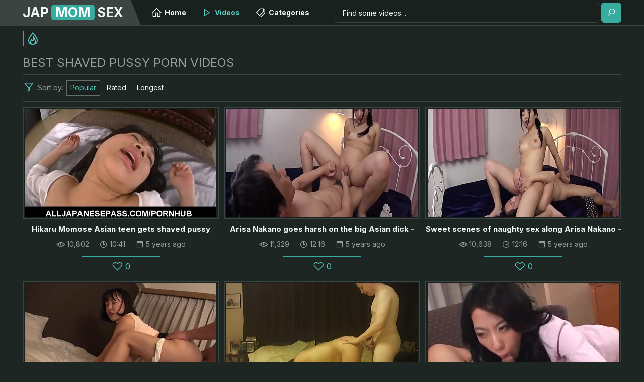

--- FILE ---
content_type: text/html; charset=UTF-8
request_url: https://japmomsex.com/shaved%20pussy.php
body_size: 10886
content:
<!DOCTYPE html>
<html>
	<head>
		<meta charset="UTF-8"/>
		<title>Best shaved pussy Porn Videos, page 1 - JapMomSex.com</title>
		<link href="/css/styles.css" type="text/css" rel="stylesheet">
		<link href="/css/import.css" type="text/css" rel="stylesheet">
		<script type="text/javascript" src="/js/jquery.min.js"></script>
		<script type="text/javascript" src="/js/functions.js"></script>
		<meta name="viewport" content="width=device-width, initial-scale=1.0"/>
		<meta name="apple-touch-fullscreen" content="YES" />
		<meta name="referrer" content="unsafe-url" />
		<meta name="rating" content="RTA-5042-1996-1400-1577-RTA">
	</head>
	<body>
		<div class="LWDHheader-row">
			
			<div class="LWDHwrapper-row">
		
				<div class="LWDHlogo">
					<a href="/">Jap<span>Mom</span>Sex</a>
				</div>
				
				<div class="LWDHb-menu"><i class="la la-bars"></i></div>
				<div class="LWDHb-search"><i class="la la-search"></i></div>
				
				<div class="LWDHmenu-list-row">
					<ul>
						<li><a href="/"><i class="la la-home"></i> Home</a></li>
						<li class="active"><a href="/movies.php"><i class="la la-play"></i> Videos</a></li>
						<li><a href="/pornlist.php"><i class="la la-tags"></i> Categories</a></li>
					</ul>
				</div>
				
				<div class="LWDHsearch-row">
					<form method="post" id="LWDHsfrm" onsubmit="document.getElementById('LWDHsfrm').action='/sq/'+encodeURI(document.getElementById('LWDHsfin').value)+'.php';">
						<div class="LWDHsearch-text">
							<input type="text" placeholder="Find some videos..." id="LWDHsfin" required minlength="3" maxlength="40" pattern="[a-zA-Z0-9\s\-_]+" title="Use Latin letters, digits, space, -" />
						</div>
						<button type="submit" title="Find"><i class="la la-search"></i></button>
					</form>
				</div>
			
			</div>
			
		</div>
		
		<div class="LWDHmain-wrapper-row">
			
			<div class="LWDHwrapper-row">
				
				<div class="LWDHsearches-row">
					
					<ul>
						<li class="LWDHsearches-label"><i class="la la-fire"></i></li>

					</ul>
					
				</div>
				
				<h1>Best shaved pussy Porn Videos</h1>
				
				<div class="LWDHsort-row">
	
					<ul>
						<li class="LWDHsort-label"><i class="la la-filter"></i> <span>Sort by:</span></li>
						<li class="active"><a href="/shaved pussy.php">Popular</a></li>
						<li><a href="/shaved pussy.php?filter=votes">Rated</a></li>
						<li><a href="/shaved pussy.php?filter=duration">Longest</a></li>
					</ul>
				
				</div>
				
				<div class="LWDHthumbs-row">

					<div class="LWDHthumb-col">
						<div class="LWDHthumb-col-inn">
							<a href="/get.php?title=hikaru-momose-asian-teen-gets-shaved-pussy-vibrated" clk_id="54x31x5682" target="_blank">
								<div class="LWDHthumb-col-img">
									<div class="LWDHthumb-col-img-inn">
										<img data-src="/pics/5/682_gets-throat.jpg" alt="Hikaru Momose Asian teen gets shaved pussy vibrated, and gives deep throat" />
									</div>
								</div>
								<p>Hikaru Momose Asian teen gets shaved pussy vibrated, and gives deep throat</p>
							</a>
							<ul class="LWDHthumb-info">
								<li><i class="la la-eye"></i> 10,802</li>
								<li><i class="la la-clock-o"></i> 10:41</li>
								<li><i class="la la-calendar"></i> 5 years ago</li>
							</ul>
							<div class="LWDHthumb-like"><i class="la la-heart-o"></i> 0</div>
						</div>
					</div>

					<div class="LWDHthumb-col">
						<div class="LWDHthumb-col-inn">
							<a href="/get.php?title=arisa-nakano-goes-harsh-on-big-asian-dick-more-at" clk_id="54x32x4143" target="_blank">
								<div class="LWDHthumb-col-img">
									<div class="LWDHthumb-col-img-inn">
										<img data-src="/pics/4/143_arisa-on-.jpg" alt="Arisa Nakano goes harsh on the big Asian dick - More at Pissjp.com" />
									</div>
								</div>
								<p>Arisa Nakano goes harsh on the big Asian dick - More at Pissjp.com</p>
							</a>
							<ul class="LWDHthumb-info">
								<li><i class="la la-eye"></i> 11,329</li>
								<li><i class="la la-clock-o"></i> 12:16</li>
								<li><i class="la la-calendar"></i> 5 years ago</li>
							</ul>
							<div class="LWDHthumb-like"><i class="la la-heart-o"></i> 0</div>
						</div>
					</div>

					<div class="LWDHthumb-col">
						<div class="LWDHthumb-col-inn">
							<a href="/get.php?title=sweet-scenes-of-naughty-sex-along-arisa-nakano-more" clk_id="54x33x5862" target="_blank">
								<div class="LWDHthumb-col-img">
									<div class="LWDHthumb-col-img-inn">
										<img data-src="/pics/5/862_sweet-along-.jpg" alt="Sweet scenes of naughty sex along Arisa Nakano - More at Pissjp.com" />
									</div>
								</div>
								<p>Sweet scenes of naughty sex along Arisa Nakano - More at Pissjp.com</p>
							</a>
							<ul class="LWDHthumb-info">
								<li><i class="la la-eye"></i> 10,638</li>
								<li><i class="la la-clock-o"></i> 12:16</li>
								<li><i class="la la-calendar"></i> 5 years ago</li>
							</ul>
							<div class="LWDHthumb-like"><i class="la la-heart-o"></i> 0</div>
						</div>
					</div>

					<div class="LWDHthumb-col">
						<div class="LWDHthumb-col-inn">
							<a href="/get.php?title=sexual-delight-with-curvy-ass-japanese-mom" clk_id="54x34x5173" target="_blank">
								<div class="LWDHthumb-col-img">
									<div class="LWDHthumb-col-img-inn">
										<img data-src="/pics/5/173_sexual-japanese.jpg" alt="Sexual delight with the curvy ass Japanese mom" />
									</div>
								</div>
								<p>Sexual delight with the curvy ass Japanese mom</p>
							</a>
							<ul class="LWDHthumb-info">
								<li><i class="la la-eye"></i> 10,884</li>
								<li><i class="la la-clock-o"></i> 6:56</li>
								<li><i class="la la-calendar"></i> 5 years ago</li>
							</ul>
							<div class="LWDHthumb-like"><i class="la la-heart-o"></i> 0</div>
						</div>
					</div>

					<div class="LWDHthumb-col">
						<div class="LWDHthumb-col-inn">
							<a href="/get.php?title=we-love-doggy-asiancaucasianduo" clk_id="54x35x4838" target="_blank">
								<div class="LWDHthumb-col-img">
									<div class="LWDHthumb-col-img-inn">
										<img data-src="/pics/4/838_we-doggy-asiancaucasianduo.jpg" alt="We love Doggy - AsianCaucasianDuo" />
									</div>
								</div>
								<p>We love Doggy - AsianCaucasianDuo</p>
							</a>
							<ul class="LWDHthumb-info">
								<li><i class="la la-eye"></i> 11,659</li>
								<li><i class="la la-clock-o"></i> 4:45</li>
								<li><i class="la la-calendar"></i> 5 years ago</li>
							</ul>
							<div class="LWDHthumb-like"><i class="la la-heart-o"></i> 0</div>
						</div>
					</div>

					<div class="LWDHthumb-col">
						<div class="LWDHthumb-col-inn">
							<a href="/get.php?title=chris-ozawa-loves-to-suck-it-before-having-sex" clk_id="54x36x5182" target="_blank">
								<div class="LWDHthumb-col-img">
									<div class="LWDHthumb-col-img-inn">
										<img data-src="/pics/5/182_ozawa-to.jpg" alt="Chris Ozawa loves to suck it before having sex" />
									</div>
								</div>
								<p>Chris Ozawa loves to suck it before having sex</p>
							</a>
							<ul class="LWDHthumb-info">
								<li><i class="la la-eye"></i> 11,041</li>
								<li><i class="la la-clock-o"></i> 10:41</li>
								<li><i class="la la-calendar"></i> 5 years ago</li>
							</ul>
							<div class="LWDHthumb-like"><i class="la la-heart-o"></i> 0</div>
						</div>
					</div>

					<div class="LWDHthumb-col">
						<div class="LWDHthumb-col-inn">
							<a href="/get.php?title=reimi-fujikura-gets-her-shaved-pussy-ravished" clk_id="54x37x4452" target="_blank">
								<div class="LWDHthumb-col-img">
									<div class="LWDHthumb-col-img-inn">
										<img data-src="/pics/4/452_reimi-fujikura-gets.jpg" alt="Reimi Fujikura gets her shaved pussy ravished" />
									</div>
								</div>
								<p>Reimi Fujikura gets her shaved pussy ravished</p>
							</a>
							<ul class="LWDHthumb-info">
								<li><i class="la la-eye"></i> 10,554</li>
								<li><i class="la la-clock-o"></i> 10:41</li>
								<li><i class="la la-calendar"></i> 5 years ago</li>
							</ul>
							<div class="LWDHthumb-like"><i class="la la-heart-o"></i> 0</div>
						</div>
					</div>

					<div class="LWDHthumb-col">
						<div class="LWDHthumb-col-inn">
							<a href="/get.php?title=rei-asamiya-pleases-her-pussy-with-toys-more-at-japanesemamas-com" clk_id="54x38x5635" target="_blank">
								<div class="LWDHthumb-col-img">
									<div class="LWDHthumb-col-img-inn">
										<img data-src="/pics/5/635_with--.jpg" alt="Rei Asamiya pleases her pussy with toys - More at Japanesemamas.com" />
									</div>
								</div>
								<p>Rei Asamiya pleases her pussy with toys - More at Japanesemamas.com</p>
							</a>
							<ul class="LWDHthumb-info">
								<li><i class="la la-eye"></i> 10,518</li>
								<li><i class="la la-clock-o"></i> 12:16</li>
								<li><i class="la la-calendar"></i> 5 years ago</li>
							</ul>
							<div class="LWDHthumb-like"><i class="la la-heart-o"></i> 0</div>
						</div>
					</div>

					<div class="LWDHthumb-col">
						<div class="LWDHthumb-col-inn">
							<a href="/get.php?title=cute-girl-fucked-by-huge-group-of-horny-men-more" clk_id="54x39x4991" target="_blank">
								<div class="LWDHthumb-col-img">
									<div class="LWDHthumb-col-img-inn">
										<img data-src="/pics/4/991_more.jpg" alt="Cute girl fucked by a huge group of horny men - More at javhd.net" />
									</div>
								</div>
								<p>Cute girl fucked by a huge group of horny men - More at javhd.net</p>
							</a>
							<ul class="LWDHthumb-info">
								<li><i class="la la-eye"></i> 11,034</li>
								<li><i class="la la-clock-o"></i> 12:16</li>
								<li><i class="la la-calendar"></i> 5 years ago</li>
							</ul>
							<div class="LWDHthumb-like"><i class="la la-heart-o"></i> 4</div>
						</div>
					</div>

					<div class="LWDHthumb-col">
						<div class="LWDHthumb-col-inn">
							<a href="/get.php?title=haruka-sanada-aroused-with-vibrator-and-rides-more" clk_id="54x40x4256" target="_blank">
								<div class="LWDHthumb-col-img">
									<div class="LWDHthumb-col-img-inn">
										<img data-src="/pics/4/256_is-hotajp.jpg" alt="Haruka Sanada is aroused with vibrator and rides - More at hotajp.com" />
									</div>
								</div>
								<p>Haruka Sanada is aroused with vibrator and rides - More at hotajp.com</p>
							</a>
							<ul class="LWDHthumb-info">
								<li><i class="la la-eye"></i> 11,411</li>
								<li><i class="la la-clock-o"></i> 10:08</li>
								<li><i class="la la-calendar"></i> 5 years ago</li>
							</ul>
							<div class="LWDHthumb-like"><i class="la la-heart-o"></i> 0</div>
						</div>
					</div>

					<div class="LWDHthumb-col">
						<div class="LWDHthumb-col-inn">
							<a href="/get.php?title=steamy-porn-moments-along-naked-wif-more-at-javhd-net" clk_id="54x41x4148" target="_blank">
								<div class="LWDHthumb-col-img">
									<div class="LWDHthumb-col-img-inn">
										<img data-src="/pics/4/148_steamy-wif-javhd.jpg" alt="Steamy porn moments along naked wif - More at javhd.net" />
									</div>
								</div>
								<p>Steamy porn moments along naked wif - More at javhd.net</p>
							</a>
							<ul class="LWDHthumb-info">
								<li><i class="la la-eye"></i> 11,321</li>
								<li><i class="la la-clock-o"></i> 12:16</li>
								<li><i class="la la-calendar"></i> 5 years ago</li>
							</ul>
							<div class="LWDHthumb-like"><i class="la la-heart-o"></i> 0</div>
						</div>
					</div>

					<div class="LWDHthumb-col">
						<div class="LWDHthumb-col-inn">
							<a href="/get.php?title=mirai-hoshino-licks-and-sucks-cock-she-gets-in-her" clk_id="54x42x5391" target="_blank">
								<div class="LWDHthumb-col-img">
									<div class="LWDHthumb-col-img-inn">
										<img data-src="/pics/5/391_licks-cock.jpg" alt="Mirai Hoshino licks and sucks cock she gets in her shaved cooter" />
									</div>
								</div>
								<p>Mirai Hoshino licks and sucks cock she gets in her shaved cooter</p>
							</a>
							<ul class="LWDHthumb-info">
								<li><i class="la la-eye"></i> 10,853</li>
								<li><i class="la la-clock-o"></i> 10:09</li>
								<li><i class="la la-calendar"></i> 5 years ago</li>
							</ul>
							<div class="LWDHthumb-like"><i class="la la-heart-o"></i> 0</div>
						</div>
					</div>

					<div class="LWDHthumb-col">
						<div class="LWDHthumb-col-inn">
							<a href="/get.php?title=kasumi-uehara-with-specs-plays-with-her-cunt" clk_id="54x43x5153" target="_blank">
								<div class="LWDHthumb-col-img">
									<div class="LWDHthumb-col-img-inn">
										<img data-src="/pics/5/153_kasumi-uehara-cunt.jpg" alt="Kasumi Uehara with specs plays with her cunt" />
									</div>
								</div>
								<p>Kasumi Uehara with specs plays with her cunt</p>
							</a>
							<ul class="LWDHthumb-info">
								<li><i class="la la-eye"></i> 10,630</li>
								<li><i class="la la-clock-o"></i> 8:50</li>
								<li><i class="la la-calendar"></i> 5 years ago</li>
							</ul>
							<div class="LWDHthumb-like"><i class="la la-heart-o"></i> 0</div>
						</div>
					</div>

					<div class="LWDHthumb-col">
						<div class="LWDHthumb-col-inn">
							<a href="/get.php?title=jun-kusanagi-asian-maid-gets-anal-fingering-before" clk_id="54x44x6004" target="_blank">
								<div class="LWDHthumb-col-img">
									<div class="LWDHthumb-col-img-inn">
										<img data-src="/pics/6/004_gets.jpg" alt="Jun Kusanagi Asian maid gets anal fingering before sucking cock and fucking" />
									</div>
								</div>
								<p>Jun Kusanagi Asian maid gets anal fingering before sucking cock and fucking</p>
							</a>
							<ul class="LWDHthumb-info">
								<li><i class="la la-eye"></i> 10,627</li>
								<li><i class="la la-clock-o"></i> 10:41</li>
								<li><i class="la la-calendar"></i> 5 years ago</li>
							</ul>
							<div class="LWDHthumb-like"><i class="la la-heart-o"></i> 0</div>
						</div>
					</div>

					<div class="LWDHthumb-col">
						<div class="LWDHthumb-col-inn">
							<a href="/get.php?title=nozomi-uehara-in-fishnets-fucked-with-fingers-and-sex" clk_id="54x45x5591" target="_blank">
								<div class="LWDHthumb-col-img">
									<div class="LWDHthumb-col-img-inn">
										<img data-src="/pics/5/591_fucked.jpg" alt="Nozomi Uehara in fishnets is fucked with fingers and sex toys" />
									</div>
								</div>
								<p>Nozomi Uehara in fishnets is fucked with fingers and sex toys</p>
							</a>
							<ul class="LWDHthumb-info">
								<li><i class="la la-eye"></i> 10,789</li>
								<li><i class="la la-clock-o"></i> 10:08</li>
								<li><i class="la la-calendar"></i> 5 years ago</li>
							</ul>
							<div class="LWDHthumb-like"><i class="la la-heart-o"></i> 0</div>
						</div>
					</div>

					<div class="LWDHthumb-col">
						<div class="LWDHthumb-col-inn">
							<a href="/get.php?title=reimi-fujikura-feels-amazing-with-her-pussy-pumped" clk_id="54x46x5285" target="_blank">
								<div class="LWDHthumb-col-img">
									<div class="LWDHthumb-col-img-inn">
										<img data-src="/pics/5/285_fujikura-amazing-pumped.jpg" alt="Reimi Fujikura feels amazing with her pussy pumped" />
									</div>
								</div>
								<p>Reimi Fujikura feels amazing with her pussy pumped</p>
							</a>
							<ul class="LWDHthumb-info">
								<li><i class="la la-eye"></i> 10,277</li>
								<li><i class="la la-clock-o"></i> 10:41</li>
								<li><i class="la la-calendar"></i> 5 years ago</li>
							</ul>
							<div class="LWDHthumb-like"><i class="la la-heart-o"></i> 0</div>
						</div>
					</div>

					<div class="LWDHthumb-col">
						<div class="LWDHthumb-col-inn">
							<a href="/get.php?title=rei-furuse-amazing-pussy-play-during-solo-adventure" clk_id="54x47x5830" target="_blank">
								<div class="LWDHthumb-col-img">
									<div class="LWDHthumb-col-img-inn">
										<img data-src="/pics/5/830_solo-adventure.jpg" alt="Rei Furuse amazing pussy play during solo adventure" />
									</div>
								</div>
								<p>Rei Furuse amazing pussy play during solo adventure</p>
							</a>
							<ul class="LWDHthumb-info">
								<li><i class="la la-eye"></i> 10,622</li>
								<li><i class="la la-clock-o"></i> 12:05</li>
								<li><i class="la la-calendar"></i> 5 years ago</li>
							</ul>
							<div class="LWDHthumb-like"><i class="la la-heart-o"></i> 0</div>
						</div>
					</div>

					<div class="LWDHthumb-col">
						<div class="LWDHthumb-col-inn">
							<a href="/get.php?title=hikaru-momose-asian-babe-enjoys-harsh-sex-on-cam" clk_id="54x48x5148" target="_blank">
								<div class="LWDHthumb-col-img">
									<div class="LWDHthumb-col-img-inn">
										<img data-src="/pics/5/148_asian-babe-sex.jpg" alt="Hikaru Momose Asian babe enjoys harsh sex on cam" />
									</div>
								</div>
								<p>Hikaru Momose Asian babe enjoys harsh sex on cam</p>
							</a>
							<ul class="LWDHthumb-info">
								<li><i class="la la-eye"></i> 10,490</li>
								<li><i class="la la-clock-o"></i> 12:16</li>
								<li><i class="la la-calendar"></i> 5 years ago</li>
							</ul>
							<div class="LWDHthumb-like"><i class="la la-heart-o"></i> 0</div>
						</div>
					</div>

					<div class="LWDHthumb-col">
						<div class="LWDHthumb-col-inn">
							<a href="/get.php?title=momo-aizawa-has-shaved-twat-licked-and-fucked-with" clk_id="54x49x4590" target="_blank">
								<div class="LWDHthumb-col-img">
									<div class="LWDHthumb-col-img-inn">
										<img data-src="/pics/4/590_shaved.jpg" alt="Momo Aizawa has shaved twat licked and fucked with - More at hotajp.com" />
									</div>
								</div>
								<p>Momo Aizawa has shaved twat licked and fucked with - More at hotajp.com</p>
							</a>
							<ul class="LWDHthumb-info">
								<li><i class="la la-eye"></i> 11,805</li>
								<li><i class="la la-clock-o"></i> 10:08</li>
								<li><i class="la la-calendar"></i> 5 years ago</li>
							</ul>
							<div class="LWDHthumb-like"><i class="la la-heart-o"></i> 2</div>
						</div>
					</div>

					<div class="LWDHthumb-col">
						<div class="LWDHthumb-col-inn">
							<a href="/get.php?title=yumi-shindo-fucked-doggy-lot" clk_id="54x50x5219" target="_blank">
								<div class="LWDHthumb-col-img">
									<div class="LWDHthumb-col-img-inn">
										<img data-src="/pics/5/219_shindo.jpg" alt="Yumi Shindo fucked doggy a lot" />
									</div>
								</div>
								<p>Yumi Shindo fucked doggy a lot</p>
							</a>
							<ul class="LWDHthumb-info">
								<li><i class="la la-eye"></i> 10,812</li>
								<li><i class="la la-clock-o"></i> 10:45</li>
								<li><i class="la la-calendar"></i> 5 years ago</li>
							</ul>
							<div class="LWDHthumb-like"><i class="la la-heart-o"></i> 0</div>
						</div>
					</div>

					<div class="LWDHthumb-col">
						<div class="LWDHthumb-col-inn">
							<a href="/get.php?title=complete-porn-sensations-for-aya-sakuraba" clk_id="54x51x5664" target="_blank">
								<div class="LWDHthumb-col-img">
									<div class="LWDHthumb-col-img-inn">
										<img data-src="/pics/5/664_for-sakuraba.jpg" alt="Complete porn sensations for Aya Sakuraba" />
									</div>
								</div>
								<p>Complete porn sensations for Aya Sakuraba</p>
							</a>
							<ul class="LWDHthumb-info">
								<li><i class="la la-eye"></i> 11,724</li>
								<li><i class="la la-clock-o"></i> 10:33</li>
								<li><i class="la la-calendar"></i> 5 years ago</li>
							</ul>
							<div class="LWDHthumb-like"><i class="la la-heart-o"></i> 0</div>
						</div>
					</div>

					<div class="LWDHthumb-col">
						<div class="LWDHthumb-col-inn">
							<a href="/get.php?title=japanese-porn-compilation-vol-74-more-at-javhd-net" clk_id="54x52x2829" target="_blank">
								<div class="LWDHthumb-col-img">
									<div class="LWDHthumb-col-img-inn">
										<img data-src="/pics/2/829_74-.jpg" alt="Japanese porn compilation Vol 74 - More at javhd net" />
									</div>
								</div>
								<p>Japanese porn compilation Vol 74 - More at javhd net</p>
							</a>
							<ul class="LWDHthumb-info">
								<li><i class="la la-eye"></i> 10,274</li>
								<li><i class="la la-clock-o"></i> 26:02</li>
								<li><i class="la la-calendar"></i> 5 years ago</li>
							</ul>
							<div class="LWDHthumb-like"><i class="la la-heart-o"></i> 0</div>
						</div>
					</div>

					<div class="LWDHthumb-col">
						<div class="LWDHthumb-col-inn">
							<a href="/get.php?title=gorgeous-asian-in-red-panties-gets-her-tight-pussy" clk_id="54x53x1229" target="_blank">
								<div class="LWDHthumb-col-img">
									<div class="LWDHthumb-col-img-inn">
										<img data-src="/pics/1/229_gorgeous.jpg" alt="Gorgeous Asian in red panties gets her tight pussy finger fucked deep" />
									</div>
								</div>
								<p>Gorgeous Asian in red panties gets her tight pussy finger fucked deep</p>
							</a>
							<ul class="LWDHthumb-info">
								<li><i class="la la-eye"></i> 10,896</li>
								<li><i class="la la-clock-o"></i> 9:58</li>
								<li><i class="la la-calendar"></i> 5 years ago</li>
							</ul>
							<div class="LWDHthumb-like"><i class="la la-heart-o"></i> 0</div>
						</div>
					</div>

					<div class="LWDHthumb-col">
						<div class="LWDHthumb-col-inn">
							<a href="/get.php?title=busty-step-mom-mimi-aku-insolent-home-sex-more" clk_id="54x54x5091" target="_blank">
								<div class="LWDHthumb-col-img">
									<div class="LWDHthumb-col-img-inn">
										<img data-src="/pics/5/091_mom.jpg" alt="Busty Step mom, Mimi Aku, insolent home sex - More at javhd netBusty Step mom, Mimi Aku, insolent ho" />
									</div>
								</div>
								<p>Busty Step mom, Mimi Aku, insolent home sex - More at javhd netBusty Step mom, Mimi Aku, insolent ho</p>
							</a>
							<ul class="LWDHthumb-info">
								<li><i class="la la-eye"></i> 10,835</li>
								<li><i class="la la-clock-o"></i> 12:16</li>
								<li><i class="la la-calendar"></i> 5 years ago</li>
							</ul>
							<div class="LWDHthumb-like"><i class="la la-heart-o"></i> 2</div>
						</div>
					</div>

					<div class="LWDHthumb-col">
						<div class="LWDHthumb-col-inn">
							<a href="/get.php?title=sweet-and-sensual-toy-porn-along-steamy-ray" clk_id="54x55x6108" target="_blank">
								<div class="LWDHthumb-col-img">
									<div class="LWDHthumb-col-img-inn">
										<img data-src="/pics/6/108_toy-steamy-ray.jpg" alt="Sweet and sensual toy porn along steamy Ray" />
									</div>
								</div>
								<p>Sweet and sensual toy porn along steamy Ray</p>
							</a>
							<ul class="LWDHthumb-info">
								<li><i class="la la-eye"></i> 11,029</li>
								<li><i class="la la-clock-o"></i> 12:10</li>
								<li><i class="la la-calendar"></i> 5 years ago</li>
							</ul>
							<div class="LWDHthumb-like"><i class="la la-heart-o"></i> 0</div>
						</div>
					</div>

					<div class="LWDHthumb-col">
						<div class="LWDHthumb-col-inn">
							<a href="/get.php?title=hor-milf-rei-has-her-shaved-pussy-stuffed-with-meat" clk_id="54x56x4531" target="_blank">
								<div class="LWDHthumb-col-img">
									<div class="LWDHthumb-col-img-inn">
										<img data-src="/pics/4/531_hor-pussy.jpg" alt="Hor MiLF Rei has her shaved pussy stuffed with meat" />
									</div>
								</div>
								<p>Hor MiLF Rei has her shaved pussy stuffed with meat</p>
							</a>
							<ul class="LWDHthumb-info">
								<li><i class="la la-eye"></i> 11,102</li>
								<li><i class="la la-clock-o"></i> 7:04</li>
								<li><i class="la la-calendar"></i> 5 years ago</li>
							</ul>
							<div class="LWDHthumb-like"><i class="la la-heart-o"></i> 1</div>
						</div>
					</div>

					<div class="LWDHthumb-col">
						<div class="LWDHthumb-col-inn">
							<a href="/get.php?title=eri-kawasaki-nippon-mom-shaved-pussy-drilled-deep" clk_id="54x57x5707" target="_blank">
								<div class="LWDHthumb-col-img">
									<div class="LWDHthumb-col-img-inn">
										<img data-src="/pics/5/707_-drilled.jpg" alt="Eri Kawasaki - Nippon Mom Shaved Pussy Drilled Deep" />
									</div>
								</div>
								<p>Eri Kawasaki - Nippon Mom Shaved Pussy Drilled Deep</p>
							</a>
							<ul class="LWDHthumb-info">
								<li><i class="la la-eye"></i> 11,724</li>
								<li><i class="la la-clock-o"></i> 5:00</li>
								<li><i class="la la-calendar"></i> 5 years ago</li>
							</ul>
							<div class="LWDHthumb-like"><i class="la la-heart-o"></i> 0</div>
						</div>
					</div>

					<div class="LWDHthumb-col">
						<div class="LWDHthumb-col-inn">
							<a href="/get.php?title=misaki-gets-two-men-to-fuck-her-shaved-holes" clk_id="54x58x5016" target="_blank">
								<div class="LWDHthumb-col-img">
									<div class="LWDHthumb-col-img-inn">
										<img data-src="/pics/5/016_men-to-fuck.jpg" alt="Misaki gets two men to fuck her shaved holes" />
									</div>
								</div>
								<p>Misaki gets two men to fuck her shaved holes</p>
							</a>
							<ul class="LWDHthumb-info">
								<li><i class="la la-eye"></i> 10,299</li>
								<li><i class="la la-clock-o"></i> 10:41</li>
								<li><i class="la la-calendar"></i> 5 years ago</li>
							</ul>
							<div class="LWDHthumb-like"><i class="la la-heart-o"></i> 0</div>
						</div>
					</div>

					<div class="LWDHthumb-col">
						<div class="LWDHthumb-col-inn">
							<a href="/get.php?title=rion-ichijou-sucks-with-passion-then-fucks-hard-more" clk_id="54x59x4812" target="_blank">
								<div class="LWDHthumb-col-img">
									<div class="LWDHthumb-col-img-inn">
										<img data-src="/pics/4/812_then-.jpg" alt="Rion Ichijou sucks with passion then fucks hard - More at javhd netRion Ichijou sucks with passion t" />
									</div>
								</div>
								<p>Rion Ichijou sucks with passion then fucks hard - More at javhd netRion Ichijou sucks with passion t</p>
							</a>
							<ul class="LWDHthumb-info">
								<li><i class="la la-eye"></i> 10,556</li>
								<li><i class="la la-clock-o"></i> 12:16</li>
								<li><i class="la la-calendar"></i> 5 years ago</li>
							</ul>
							<div class="LWDHthumb-like"><i class="la la-heart-o"></i> 0</div>
						</div>
					</div>

					<div class="LWDHthumb-col">
						<div class="LWDHthumb-col-inn">
							<a href="/get.php?title=hikaru-momose-likes-cracking-her-pussy-on-cam" clk_id="54x60x3793" target="_blank">
								<div class="LWDHthumb-col-img">
									<div class="LWDHthumb-col-img-inn">
										<img data-src="/pics/3/793_cracking-cam.jpg" alt="Hikaru Momose likes cracking her pussy on cam" />
									</div>
								</div>
								<p>Hikaru Momose likes cracking her pussy on cam</p>
							</a>
							<ul class="LWDHthumb-info">
								<li><i class="la la-eye"></i> 10,684</li>
								<li><i class="la la-clock-o"></i> 12:16</li>
								<li><i class="la la-calendar"></i> 5 years ago</li>
							</ul>
							<div class="LWDHthumb-like"><i class="la la-heart-o"></i> 0</div>
						</div>
					</div>

					<div class="LWDHthumb-col">
						<div class="LWDHthumb-col-inn">
							<a href="/get.php?title=bukkake-bijyukujyo-jun-kusanagi-scene-3" clk_id="54x61x3663" target="_blank">
								<div class="LWDHthumb-col-img">
									<div class="LWDHthumb-col-img-inn">
										<img data-src="/pics/3/663_bijyukujyo.jpg" alt="Bukkake Bijyukujyo Jun Kusanagi - Scene 3" />
									</div>
								</div>
								<p>Bukkake Bijyukujyo Jun Kusanagi - Scene 3</p>
							</a>
							<ul class="LWDHthumb-info">
								<li><i class="la la-eye"></i> 10,872</li>
								<li><i class="la la-clock-o"></i> 42:35</li>
								<li><i class="la la-calendar"></i> 5 years ago</li>
							</ul>
							<div class="LWDHthumb-like"><i class="la la-heart-o"></i> 0</div>
						</div>
					</div>

					<div class="LWDHthumb-col">
						<div class="LWDHthumb-col-inn">
							<a href="/get.php?title=sexy-asian-women-sharing-fantasy-moments-together" clk_id="54x62x5550" target="_blank">
								<div class="LWDHthumb-col-img">
									<div class="LWDHthumb-col-img-inn">
										<img data-src="/pics/5/550_fantasy.jpg" alt="Sexy Asian women sharing fantasy moments together - More at hotajp.com" />
									</div>
								</div>
								<p>Sexy Asian women sharing fantasy moments together - More at hotajp.com</p>
							</a>
							<ul class="LWDHthumb-info">
								<li><i class="la la-eye"></i> 11,736</li>
								<li><i class="la la-clock-o"></i> 6:08</li>
								<li><i class="la la-calendar"></i> 5 years ago</li>
							</ul>
							<div class="LWDHthumb-like"><i class="la la-heart-o"></i> 0</div>
						</div>
					</div>

					<div class="LWDHthumb-col">
						<div class="LWDHthumb-col-inn">
							<a href="/get.php?title=hello-titty-10-scene-3" clk_id="54x63x5502" target="_blank">
								<div class="LWDHthumb-col-img">
									<div class="LWDHthumb-col-img-inn">
										<img data-src="/pics/5/502_3.jpg" alt="Hello Titty 10 - Scene 3" />
									</div>
								</div>
								<p>Hello Titty 10 - Scene 3</p>
							</a>
							<ul class="LWDHthumb-info">
								<li><i class="la la-eye"></i> 11,518</li>
								<li><i class="la la-clock-o"></i> 39:05</li>
								<li><i class="la la-calendar"></i> 5 years ago</li>
							</ul>
							<div class="LWDHthumb-like"><i class="la la-heart-o"></i> 0</div>
						</div>
					</div>

					<div class="LWDHthumb-col">
						<div class="LWDHthumb-col-inn">
							<a href="/get.php?title=momo-aizawa-has-shaved-cunt-licked-and-explored-with" clk_id="54x64x4224" target="_blank">
								<div class="LWDHthumb-col-img">
									<div class="LWDHthumb-col-img-inn">
										<img data-src="/pics/4/224_and-with.jpg" alt="Momo Aizawa has shaved cunt licked and explored with sucked cocks" />
									</div>
								</div>
								<p>Momo Aizawa has shaved cunt licked and explored with sucked cocks</p>
							</a>
							<ul class="LWDHthumb-info">
								<li><i class="la la-eye"></i> 10,430</li>
								<li><i class="la la-clock-o"></i> 10:09</li>
								<li><i class="la la-calendar"></i> 5 years ago</li>
							</ul>
							<div class="LWDHthumb-like"><i class="la la-heart-o"></i> 0</div>
						</div>
					</div>

					<div class="LWDHthumb-col">
						<div class="LWDHthumb-col-inn">
							<a href="/get.php?title=busty-milf-meguru-kosaka-gets-her-shaved-pussy-creampied" clk_id="54x65x3755" target="_blank">
								<div class="LWDHthumb-col-img">
									<div class="LWDHthumb-col-img-inn">
										<img data-src="/pics/3/755_busty-meguru-pussy.jpg" alt="Busty MILF Meguru Kosaka Gets Her Shaved Pussy Creampied" />
									</div>
								</div>
								<p>Busty MILF Meguru Kosaka Gets Her Shaved Pussy Creampied</p>
							</a>
							<ul class="LWDHthumb-info">
								<li><i class="la la-eye"></i> 10,448</li>
								<li><i class="la la-clock-o"></i> 8:17</li>
								<li><i class="la la-calendar"></i> 5 years ago</li>
							</ul>
							<div class="LWDHthumb-like"><i class="la la-heart-o"></i> 0</div>
						</div>
					</div>

					<div class="LWDHthumb-col">
						<div class="LWDHthumb-col-inn">
							<a href="/get.php?title=seiko-kuramoto-pretty-japanese-mom-shaven-pussy-screwed" clk_id="54x66x5737" target="_blank">
								<div class="LWDHthumb-col-img">
									<div class="LWDHthumb-col-img-inn">
										<img data-src="/pics/5/737_pretty-screwed.jpg" alt="Seiko Kuramoto - Pretty Japanese Mom Shaven Pussy Screwed" />
									</div>
								</div>
								<p>Seiko Kuramoto - Pretty Japanese Mom Shaven Pussy Screwed</p>
							</a>
							<ul class="LWDHthumb-info">
								<li><i class="la la-eye"></i> 11,446</li>
								<li><i class="la la-clock-o"></i> 5:00</li>
								<li><i class="la la-calendar"></i> 5 years ago</li>
							</ul>
							<div class="LWDHthumb-like"><i class="la la-heart-o"></i> 0</div>
						</div>
					</div>

					<div class="LWDHthumb-col">
						<div class="LWDHthumb-col-inn">
							<a href="/get.php?title=asian-mom-loves-seeing-her-daughter-acting-so-slutty" clk_id="54x67x6080" target="_blank">
								<div class="LWDHthumb-col-img">
									<div class="LWDHthumb-col-img-inn">
										<img data-src="/pics/6/080_asian-so.jpg" alt="Asian mom loves seeing her daughter acting so slutty" />
									</div>
								</div>
								<p>Asian mom loves seeing her daughter acting so slutty</p>
							</a>
							<ul class="LWDHthumb-info">
								<li><i class="la la-eye"></i> 11,890</li>
								<li><i class="la la-clock-o"></i> 7:55</li>
								<li><i class="la la-calendar"></i> 5 years ago</li>
							</ul>
							<div class="LWDHthumb-like"><i class="la la-heart-o"></i> 2</div>
						</div>
					</div>

					<div class="LWDHthumb-col">
						<div class="LWDHthumb-col-inn">
							<a href="/get.php?title=sayuri-marui-puts-vibrator-on-hard-penis-before-more" clk_id="54x68x6015" target="_blank">
								<div class="LWDHthumb-col-img">
									<div class="LWDHthumb-col-img-inn">
										<img data-src="/pics/6/015_on--com.jpg" alt="Sayuri Marui puts vibrator on hard penis before - More at hotajp.com" />
									</div>
								</div>
								<p>Sayuri Marui puts vibrator on hard penis before - More at hotajp.com</p>
							</a>
							<ul class="LWDHthumb-info">
								<li><i class="la la-eye"></i> 10,638</li>
								<li><i class="la la-clock-o"></i> 10:08</li>
								<li><i class="la la-calendar"></i> 5 years ago</li>
							</ul>
							<div class="LWDHthumb-like"><i class="la la-heart-o"></i> 0</div>
						</div>
					</div>

					<div class="LWDHthumb-col">
						<div class="LWDHthumb-col-inn">
							<a href="/get.php?title=amateur-asian-milf-pussy-licked-and-fingered" clk_id="54x69x5945" target="_blank">
								<div class="LWDHthumb-col-img">
									<div class="LWDHthumb-col-img-inn">
										<img data-src="/pics/5/945_asian.jpg" alt="Amateur Asian MILF pussy licked and fingered" />
									</div>
								</div>
								<p>Amateur Asian MILF pussy licked and fingered</p>
							</a>
							<ul class="LWDHthumb-info">
								<li><i class="la la-eye"></i> 10,326</li>
								<li><i class="la la-clock-o"></i> 7:22</li>
								<li><i class="la la-calendar"></i> 5 years ago</li>
							</ul>
							<div class="LWDHthumb-like"><i class="la la-heart-o"></i> 0</div>
						</div>
					</div>

					<div class="LWDHthumb-col">
						<div class="LWDHthumb-col-inn">
							<a href="/get.php?title=yu-izawa-has-peach-aroused-more-and-more" clk_id="54x70x5808" target="_blank">
								<div class="LWDHthumb-col-img">
									<div class="LWDHthumb-col-img-inn">
										<img data-src="/pics/5/808_yu.jpg" alt="Yu Izawa has peach aroused more and more" />
									</div>
								</div>
								<p>Yu Izawa has peach aroused more and more</p>
							</a>
							<ul class="LWDHthumb-info">
								<li><i class="la la-eye"></i> 11,570</li>
								<li><i class="la la-clock-o"></i> 7:44</li>
								<li><i class="la la-calendar"></i> 5 years ago</li>
							</ul>
							<div class="LWDHthumb-like"><i class="la la-heart-o"></i> 0</div>
						</div>
					</div>

					<div class="LWDHthumb-col">
						<div class="LWDHthumb-col-inn">
							<a href="/get.php?title=yuuka-kokoro-superb-moments-of-asian-anal-more-at" clk_id="54x71x5796" target="_blank">
								<div class="LWDHthumb-col-img">
									<div class="LWDHthumb-col-img-inn">
										<img data-src="/pics/5/796_superb-.jpg" alt="Yuuka Kokoro superb moments of Asian anal - More at javhd.net" />
									</div>
								</div>
								<p>Yuuka Kokoro superb moments of Asian anal - More at javhd.net</p>
							</a>
							<ul class="LWDHthumb-info">
								<li><i class="la la-eye"></i> 10,829</li>
								<li><i class="la la-clock-o"></i> 12:22</li>
								<li><i class="la la-calendar"></i> 5 years ago</li>
							</ul>
							<div class="LWDHthumb-like"><i class="la la-heart-o"></i> 3</div>
						</div>
					</div>

					<div class="LWDHthumb-col">
						<div class="LWDHthumb-col-inn">
							<a href="/get.php?title=arisa-nakano-reveals-her-ass-and-pussy-in-great-more" clk_id="54x72x5785" target="_blank">
								<div class="LWDHthumb-col-img">
									<div class="LWDHthumb-col-img-inn">
										<img data-src="/pics/5/785.jpg" alt="Arisa Nakano reveals her ass and pussy in a great - More at Pissjp.com" />
									</div>
								</div>
								<p>Arisa Nakano reveals her ass and pussy in a great - More at Pissjp.com</p>
							</a>
							<ul class="LWDHthumb-info">
								<li><i class="la la-eye"></i> 10,336</li>
								<li><i class="la la-clock-o"></i> 12:22</li>
								<li><i class="la la-calendar"></i> 5 years ago</li>
							</ul>
							<div class="LWDHthumb-like"><i class="la la-heart-o"></i> 0</div>
						</div>
					</div>

					<div class="LWDHthumb-col">
						<div class="LWDHthumb-col-inn">
							<a href="/get.php?title=japanese-passion-on-big-cock-by-arisa-nakano-more" clk_id="54x73x5744" target="_blank">
								<div class="LWDHthumb-col-img">
									<div class="LWDHthumb-col-img-inn">
										<img data-src="/pics/5/744_on-by-at.jpg" alt="Japanese passion on a big cock by Arisa Nakano - More at Pissjp.com" />
									</div>
								</div>
								<p>Japanese passion on a big cock by Arisa Nakano - More at Pissjp.com</p>
							</a>
							<ul class="LWDHthumb-info">
								<li><i class="la la-eye"></i> 10,216</li>
								<li><i class="la la-clock-o"></i> 12:16</li>
								<li><i class="la la-calendar"></i> 5 years ago</li>
							</ul>
							<div class="LWDHthumb-like"><i class="la la-heart-o"></i> 0</div>
						</div>
					</div>

					<div class="LWDHthumb-col">
						<div class="LWDHthumb-col-inn">
							<a href="/get.php?title=shaved-cougar-has-her-shaved-pussy-licked-and-then" clk_id="54x74x5701" target="_blank">
								<div class="LWDHthumb-col-img">
									<div class="LWDHthumb-col-img-inn">
										<img data-src="/pics/5/701_shaved-and-filled.jpg" alt="Shaved cougar has her shaved pussy licked and then filled with me" />
									</div>
								</div>
								<p>Shaved cougar has her shaved pussy licked and then filled with me</p>
							</a>
							<ul class="LWDHthumb-info">
								<li><i class="la la-eye"></i> 10,852</li>
								<li><i class="la la-clock-o"></i> 7:12</li>
								<li><i class="la la-calendar"></i> 5 years ago</li>
							</ul>
							<div class="LWDHthumb-like"><i class="la la-heart-o"></i> 0</div>
						</div>
					</div>

					<div class="LWDHthumb-col">
						<div class="LWDHthumb-col-inn">
							<a href="/get.php?title=keiko-okuyama-japanese-mom-shaved-pussy-sex-pleasure" clk_id="54x75x5691" target="_blank">
								<div class="LWDHthumb-col-img">
									<div class="LWDHthumb-col-img-inn">
										<img data-src="/pics/5/691.jpg" alt="Keiko Okuyama - Japanese Mom Shaved Pussy Sex Pleasure" />
									</div>
								</div>
								<p>Keiko Okuyama - Japanese Mom Shaved Pussy Sex Pleasure</p>
							</a>
							<ul class="LWDHthumb-info">
								<li><i class="la la-eye"></i> 10,526</li>
								<li><i class="la la-clock-o"></i> 5:00</li>
								<li><i class="la la-calendar"></i> 5 years ago</li>
							</ul>
							<div class="LWDHthumb-like"><i class="la la-heart-o"></i> 0</div>
						</div>
					</div>

					<div class="LWDHthumb-col">
						<div class="LWDHthumb-col-inn">
							<a href="/get.php?title=stepson-spies-stepmom-yoga-workout-and-jerking-off" clk_id="54x76x5608" target="_blank">
								<div class="LWDHthumb-col-img">
									<div class="LWDHthumb-col-img-inn">
										<img data-src="/pics/5/608_fuck-her.jpg" alt="Stepson spies stepmom yoga workout and jerking off, then fingering and fuck her shaved pussy" />
									</div>
								</div>
								<p>Stepson spies stepmom yoga workout and jerking off, then fingering and fuck her shaved pussy</p>
							</a>
							<ul class="LWDHthumb-info">
								<li><i class="la la-eye"></i> 10,825</li>
								<li><i class="la la-clock-o"></i> 25:43</li>
								<li><i class="la la-calendar"></i> 5 years ago</li>
							</ul>
							<div class="LWDHthumb-like"><i class="la la-heart-o"></i> 0</div>
						</div>
					</div>

					<div class="LWDHthumb-col">
						<div class="LWDHthumb-col-inn">
							<a href="/get.php?title=sayuri-marui-and-dame-suck-and-fuck-same-cock-in-wild" clk_id="54x77x5487" target="_blank">
								<div class="LWDHthumb-col-img">
									<div class="LWDHthumb-col-img-inn">
										<img data-src="/pics/5/487_and-same.jpg" alt="Sayuri Marui and dame suck and fuck same cock in wild threesome" />
									</div>
								</div>
								<p>Sayuri Marui and dame suck and fuck same cock in wild threesome</p>
							</a>
							<ul class="LWDHthumb-info">
								<li><i class="la la-eye"></i> 11,468</li>
								<li><i class="la la-clock-o"></i> 10:09</li>
								<li><i class="la la-calendar"></i> 5 years ago</li>
							</ul>
							<div class="LWDHthumb-like"><i class="la la-heart-o"></i> 0</div>
						</div>
					</div>

					<div class="LWDHthumb-col">
						<div class="LWDHthumb-col-inn">
							<a href="/get.php?title=amateur-asian-milf-masturbates-watching-porn" clk_id="54x78x5375" target="_blank">
								<div class="LWDHthumb-col-img">
									<div class="LWDHthumb-col-img-inn">
										<img data-src="/pics/5/375_milf.jpg" alt="Amateur Asian MILF masturbates watching porn" />
									</div>
								</div>
								<p>Amateur Asian MILF masturbates watching porn</p>
							</a>
							<ul class="LWDHthumb-info">
								<li><i class="la la-eye"></i> 10,941</li>
								<li><i class="la la-clock-o"></i> 4:16</li>
								<li><i class="la la-calendar"></i> 5 years ago</li>
							</ul>
							<div class="LWDHthumb-like"><i class="la la-heart-o"></i> 0</div>
						</div>
					</div>

					<div class="LWDHthumb-col">
						<div class="LWDHthumb-col-inn">
							<a href="/get.php?title=hot-asian-milf-pussy-and-ass-fingered-fucked-doggy" clk_id="54x79x5351" target="_blank">
								<div class="LWDHthumb-col-img">
									<div class="LWDHthumb-col-img-inn">
										<img data-src="/pics/5/351_hot-asian-doggy.jpg" alt="Hot Asian MILF pussy and ass fingered, fucked doggy style" />
									</div>
								</div>
								<p>Hot Asian MILF pussy and ass fingered, fucked doggy style</p>
							</a>
							<ul class="LWDHthumb-info">
								<li><i class="la la-eye"></i> 11,595</li>
								<li><i class="la la-clock-o"></i> 15:33</li>
								<li><i class="la la-calendar"></i> 5 years ago</li>
							</ul>
							<div class="LWDHthumb-like"><i class="la la-heart-o"></i> 0</div>
						</div>
					</div>

					<div class="LWDHthumb-col">
						<div class="LWDHthumb-col-inn">
							<a href="/get.php?title=chiharu-kogure-cheating-japan-wife-toyed-and-fucked" clk_id="54x80x5261" target="_blank">
								<div class="LWDHthumb-col-img">
									<div class="LWDHthumb-col-img-inn">
										<img data-src="/pics/5/261_fucked.jpg" alt="Chiharu Kogure - Cheating Japan Wife Toyed And Fucked" />
									</div>
								</div>
								<p>Chiharu Kogure - Cheating Japan Wife Toyed And Fucked</p>
							</a>
							<ul class="LWDHthumb-info">
								<li><i class="la la-eye"></i> 10,045</li>
								<li><i class="la la-clock-o"></i> 5:00</li>
								<li><i class="la la-calendar"></i> 5 years ago</li>
							</ul>
							<div class="LWDHthumb-like"><i class="la la-heart-o"></i> 0</div>
						</div>
					</div>

					<div class="LWDHthumb-col">
						<div class="LWDHthumb-col-inn">
							<a href="/get.php?title=ibuki-in-red-lingerie-deeply-screwed-more-at-hotajp-com" clk_id="54x81x5258" target="_blank">
								<div class="LWDHthumb-col-img">
									<div class="LWDHthumb-col-img-inn">
										<img data-src="/pics/5/258_is.jpg" alt="Ibuki in red lingerie is deeply screwed - More at hotajp.com" />
									</div>
								</div>
								<p>Ibuki in red lingerie is deeply screwed - More at hotajp.com</p>
							</a>
							<ul class="LWDHthumb-info">
								<li><i class="la la-eye"></i> 10,606</li>
								<li><i class="la la-clock-o"></i> 10:44</li>
								<li><i class="la la-calendar"></i> 5 years ago</li>
							</ul>
							<div class="LWDHthumb-like"><i class="la la-heart-o"></i> 0</div>
						</div>
					</div>

					<div class="LWDHthumb-col">
						<div class="LWDHthumb-col-inn">
							<a href="/get.php?title=kasumi-uehara-maid-fucked-with-vibrator" clk_id="54x82x5217" target="_blank">
								<div class="LWDHthumb-col-img">
									<div class="LWDHthumb-col-img-inn">
										<img data-src="/pics/5/217_uehara-fucked.jpg" alt="Kasumi Uehara maid is fucked with vibrator" />
									</div>
								</div>
								<p>Kasumi Uehara maid is fucked with vibrator</p>
							</a>
							<ul class="LWDHthumb-info">
								<li><i class="la la-eye"></i> 11,102</li>
								<li><i class="la la-clock-o"></i> 10:07</li>
								<li><i class="la la-calendar"></i> 5 years ago</li>
							</ul>
							<div class="LWDHthumb-like"><i class="la la-heart-o"></i> 0</div>
						</div>
					</div>

					<div class="LWDHthumb-col">
						<div class="LWDHthumb-col-inn">
							<a href="/get.php?title=shiori-inamori-busty-in-long-socks-sucks-and-rides" clk_id="54x83x5200" target="_blank">
								<div class="LWDHthumb-col-img">
									<div class="LWDHthumb-col-img-inn">
										<img data-src="/pics/5/200_busty-dongs.jpg" alt="Shiori Inamori busty in long socks sucks and rides dongs like pro" />
									</div>
								</div>
								<p>Shiori Inamori busty in long socks sucks and rides dongs like pro</p>
							</a>
							<ul class="LWDHthumb-info">
								<li><i class="la la-eye"></i> 10,254</li>
								<li><i class="la la-clock-o"></i> 10:09</li>
								<li><i class="la la-calendar"></i> 5 years ago</li>
							</ul>
							<div class="LWDHthumb-like"><i class="la la-heart-o"></i> 0</div>
						</div>
					</div>

					<div class="LWDHthumb-col">
						<div class="LWDHthumb-col-inn">
							<a href="/get.php?title=momo-aizawa-has-shaved-cunt-licked-and-explored-with-1874" clk_id="54x84x5067" target="_blank">
								<div class="LWDHthumb-col-img">
									<div class="LWDHthumb-col-img-inn">
										<img data-src="/pics/5/067_shaved-cunt-and.jpg" alt="Momo Aizawa has shaved cunt licked and explored with sucked cocks" />
									</div>
								</div>
								<p>Momo Aizawa has shaved cunt licked and explored with sucked cocks</p>
							</a>
							<ul class="LWDHthumb-info">
								<li><i class="la la-eye"></i> 11,202</li>
								<li><i class="la la-clock-o"></i> 10:09</li>
								<li><i class="la la-calendar"></i> 5 years ago</li>
							</ul>
							<div class="LWDHthumb-like"><i class="la la-heart-o"></i> 0</div>
						</div>
					</div>

					<div class="LWDHthumb-col">
						<div class="LWDHthumb-col-inn">
							<a href="/get.php?title=brunette-arisa-nakano-fucked-merciless-more-at-pissjp-com" clk_id="54x85x5021" target="_blank">
								<div class="LWDHthumb-col-img">
									<div class="LWDHthumb-col-img-inn">
										<img data-src="/pics/5/021_merciless-pissjp-com.jpg" alt="Brunette Arisa Nakano fucked merciless - More at Pissjp.com" />
									</div>
								</div>
								<p>Brunette Arisa Nakano fucked merciless - More at Pissjp.com</p>
							</a>
							<ul class="LWDHthumb-info">
								<li><i class="la la-eye"></i> 11,257</li>
								<li><i class="la la-clock-o"></i> 12:16</li>
								<li><i class="la la-calendar"></i> 5 years ago</li>
							</ul>
							<div class="LWDHthumb-like"><i class="la la-heart-o"></i> 0</div>
						</div>
					</div>

					<div class="LWDHthumb-col">
						<div class="LWDHthumb-col-inn">
							<a href="/get.php?title=kasumi-uehara-nurse-sucks-and-fucks-boner" clk_id="54x86x5009" target="_blank">
								<div class="LWDHthumb-col-img">
									<div class="LWDHthumb-col-img-inn">
										<img data-src="/pics/5/009_uehara.jpg" alt="Kasumi Uehara nurse sucks and fucks boner" />
									</div>
								</div>
								<p>Kasumi Uehara nurse sucks and fucks boner</p>
							</a>
							<ul class="LWDHthumb-info">
								<li><i class="la la-eye"></i> 10,046</li>
								<li><i class="la la-clock-o"></i> 10:29</li>
								<li><i class="la la-calendar"></i> 5 years ago</li>
							</ul>
							<div class="LWDHthumb-like"><i class="la la-heart-o"></i> 0</div>
						</div>
					</div>

					<div class="LWDHthumb-col">
						<div class="LWDHthumb-col-inn">
							<a href="/get.php?title=himena-ebihara-in-black-lingerie-has-her-shaved-pussy" clk_id="54x87x4976" target="_blank">
								<div class="LWDHthumb-col-img">
									<div class="LWDHthumb-col-img-inn">
										<img data-src="/pics/4/976_shaved-pussy.jpg" alt="Himena Ebihara in black lingerie has her shaved pussy eaten" />
									</div>
								</div>
								<p>Himena Ebihara in black lingerie has her shaved pussy eaten</p>
							</a>
							<ul class="LWDHthumb-info">
								<li><i class="la la-eye"></i> 7,805</li>
								<li><i class="la la-clock-o"></i> 7:04</li>
								<li><i class="la la-calendar"></i> 5 years ago</li>
							</ul>
							<div class="LWDHthumb-like"><i class="la la-heart-o"></i> 0</div>
						</div>
					</div>

					<div class="LWDHthumb-col">
						<div class="LWDHthumb-col-inn">
							<a href="/get.php?title=live-chat-private-sex-voyeur-selfie-creampie-2-japanese" clk_id="54x88x4974" target="_blank">
								<div class="LWDHthumb-col-img">
									<div class="LWDHthumb-col-img-inn">
										<img data-src="/pics/4/974_live-voyeur-creampie.jpg" alt="Live chat private sex Voyeur selfie Creampie 2 Japanese" />
									</div>
								</div>
								<p>Live chat private sex Voyeur selfie Creampie 2 Japanese</p>
							</a>
							<ul class="LWDHthumb-info">
								<li><i class="la la-eye"></i> 10,434</li>
								<li><i class="la la-clock-o"></i> 16:04</li>
								<li><i class="la la-calendar"></i> 5 years ago</li>
							</ul>
							<div class="LWDHthumb-like"><i class="la la-heart-o"></i> 0</div>
						</div>
					</div>

					<div class="LWDHthumb-col">
						<div class="LWDHthumb-col-inn">
							<a href="/get.php?title=aya-sakurai-puts-cream-on-slit-in-classroom-1774" clk_id="54x89x4967" target="_blank">
								<div class="LWDHthumb-col-img">
									<div class="LWDHthumb-col-img-inn">
										<img data-src="/pics/4/967_puts.jpg" alt="Aya Sakurai puts cream on slit in classroom" />
									</div>
								</div>
								<p>Aya Sakurai puts cream on slit in classroom</p>
							</a>
							<ul class="LWDHthumb-info">
								<li><i class="la la-eye"></i> 11,851</li>
								<li><i class="la la-clock-o"></i> 10:45</li>
								<li><i class="la la-calendar"></i> 5 years ago</li>
							</ul>
							<div class="LWDHthumb-like"><i class="la la-heart-o"></i> 2</div>
						</div>
					</div>

					<div class="LWDHthumb-col">
						<div class="LWDHthumb-col-inn">
							<a href="/get.php?title=kasumi-uehara-sexy-asian-babe-in-red-gets-banged-and" clk_id="54x90x4890" target="_blank">
								<div class="LWDHthumb-col-img">
									<div class="LWDHthumb-col-img-inn">
										<img data-src="/pics/4/890_creamed.jpg" alt="Kasumi Uehara sexy Asian babe in red gets banged and creamed" />
									</div>
								</div>
								<p>Kasumi Uehara sexy Asian babe in red gets banged and creamed</p>
							</a>
							<ul class="LWDHthumb-info">
								<li><i class="la la-eye"></i> 10,634</li>
								<li><i class="la la-clock-o"></i> 10:51</li>
								<li><i class="la la-calendar"></i> 5 years ago</li>
							</ul>
							<div class="LWDHthumb-like"><i class="la la-heart-o"></i> 0</div>
						</div>
					</div>

					<div class="LWDHthumb-col">
						<div class="LWDHthumb-col-inn">
							<a href="/get.php?title=aya-sakurai-creams-her-cunt-and-rubs-cock" clk_id="54x91x4767" target="_blank">
								<div class="LWDHthumb-col-img">
									<div class="LWDHthumb-col-img-inn">
										<img data-src="/pics/4/767_sakurai-creams-rubs.jpg" alt="Aya Sakurai creams her cunt and rubs cock" />
									</div>
								</div>
								<p>Aya Sakurai creams her cunt and rubs cock</p>
							</a>
							<ul class="LWDHthumb-info">
								<li><i class="la la-eye"></i> 10,672</li>
								<li><i class="la la-clock-o"></i> 12:03</li>
								<li><i class="la la-calendar"></i> 5 years ago</li>
							</ul>
							<div class="LWDHthumb-like"><i class="la la-heart-o"></i> 1</div>
						</div>
					</div>

					<div class="LWDHthumb-col">
						<div class="LWDHthumb-col-inn">
							<a href="/get.php?title=momo-aizawa-has-shaved-cunt-licked-and-explored-with-1450" clk_id="54x92x4643" target="_blank">
								<div class="LWDHthumb-col-img">
									<div class="LWDHthumb-col-img-inn">
										<img data-src="/pics/4/643_aizawa-explored-sucked.jpg" alt="Momo Aizawa has shaved cunt licked and explored with sucked cocks" />
									</div>
								</div>
								<p>Momo Aizawa has shaved cunt licked and explored with sucked cocks</p>
							</a>
							<ul class="LWDHthumb-info">
								<li><i class="la la-eye"></i> 11,306</li>
								<li><i class="la la-clock-o"></i> 10:09</li>
								<li><i class="la la-calendar"></i> 5 years ago</li>
							</ul>
							<div class="LWDHthumb-like"><i class="la la-heart-o"></i> 0</div>
						</div>
					</div>

					<div class="LWDHthumb-col">
						<div class="LWDHthumb-col-inn">
							<a href="/get.php?title=reimi-fujikura-spreads-legs-for-big-dong" clk_id="54x93x4635" target="_blank">
								<div class="LWDHthumb-col-img">
									<div class="LWDHthumb-col-img-inn">
										<img data-src="/pics/4/635_spreads-for-big.jpg" alt="Reimi Fujikura spreads legs for a big dong" />
									</div>
								</div>
								<p>Reimi Fujikura spreads legs for a big dong</p>
							</a>
							<ul class="LWDHthumb-info">
								<li><i class="la la-eye"></i> 10,267</li>
								<li><i class="la la-clock-o"></i> 10:41</li>
								<li><i class="la la-calendar"></i> 5 years ago</li>
							</ul>
							<div class="LWDHthumb-like"><i class="la la-heart-o"></i> 0</div>
						</div>
					</div>

					<div class="LWDHthumb-col">
						<div class="LWDHthumb-col-inn">
							<a href="/get.php?title=yu-izawa-sucks-dong-and-fucked-like-crazy" clk_id="54x94x4579" target="_blank">
								<div class="LWDHthumb-col-img">
									<div class="LWDHthumb-col-img-inn">
										<img data-src="/pics/4/579_sucks-fucked.jpg" alt="Yu Izawa sucks dong and is fucked like crazy" />
									</div>
								</div>
								<p>Yu Izawa sucks dong and is fucked like crazy</p>
							</a>
							<ul class="LWDHthumb-info">
								<li><i class="la la-eye"></i> 11,182</li>
								<li><i class="la la-clock-o"></i> 10:29</li>
								<li><i class="la la-calendar"></i> 5 years ago</li>
							</ul>
							<div class="LWDHthumb-like"><i class="la la-heart-o"></i> 0</div>
						</div>
					</div>

					<div class="LWDHthumb-col">
						<div class="LWDHthumb-col-inn">
							<a href="/get.php?title=momo-aizawa-has-her-shaved-twat-licked-more-at-hotajp-com" clk_id="54x95x4552" target="_blank">
								<div class="LWDHthumb-col-img">
									<div class="LWDHthumb-col-img-inn">
										<img data-src="/pics/4/552_aizawa.jpg" alt="Momo Aizawa has her shaved twat licked - More at hotajp.com" />
									</div>
								</div>
								<p>Momo Aizawa has her shaved twat licked - More at hotajp.com</p>
							</a>
							<ul class="LWDHthumb-info">
								<li><i class="la la-eye"></i> 11,654</li>
								<li><i class="la la-clock-o"></i> 10:04</li>
								<li><i class="la la-calendar"></i> 5 years ago</li>
							</ul>
							<div class="LWDHthumb-like"><i class="la la-heart-o"></i> 2</div>
						</div>
					</div>

					<div class="LWDHthumb-col">
						<div class="LWDHthumb-col-inn">
							<a href="/get.php?title=ibuki-with-collar-sucks-dick-and-pumped-in-shaved-cunt-1350" clk_id="54x96x4543" target="_blank">
								<div class="LWDHthumb-col-img">
									<div class="LWDHthumb-col-img-inn">
										<img data-src="/pics/4/543_in.jpg" alt="Ibuki with collar sucks dick and is pumped in shaved cunt so hard" />
									</div>
								</div>
								<p>Ibuki with collar sucks dick and is pumped in shaved cunt so hard</p>
							</a>
							<ul class="LWDHthumb-info">
								<li><i class="la la-eye"></i> 10,227</li>
								<li><i class="la la-clock-o"></i> 10:09</li>
								<li><i class="la la-calendar"></i> 5 years ago</li>
							</ul>
							<div class="LWDHthumb-like"><i class="la la-heart-o"></i> 0</div>
						</div>
					</div>

					<div class="LWDHthumb-col">
						<div class="LWDHthumb-col-inn">
							<a href="/get.php?title=ibuki-with-collar-sucks-dick-and-pumped-in-shaved-cunt" clk_id="54x97x4524" target="_blank">
								<div class="LWDHthumb-col-img">
									<div class="LWDHthumb-col-img-inn">
										<img data-src="/pics/4/524_with-dick-and.jpg" alt="Ibuki with collar sucks dick and is pumped in shaved cunt so hard" />
									</div>
								</div>
								<p>Ibuki with collar sucks dick and is pumped in shaved cunt so hard</p>
							</a>
							<ul class="LWDHthumb-info">
								<li><i class="la la-eye"></i> 10,023</li>
								<li><i class="la la-clock-o"></i> 10:09</li>
								<li><i class="la la-calendar"></i> 5 years ago</li>
							</ul>
							<div class="LWDHthumb-like"><i class="la la-heart-o"></i> 0</div>
						</div>
					</div>

					<div class="LWDHthumb-col">
						<div class="LWDHthumb-col-inn">
							<a href="/get.php?title=aya-sakurai-puts-cream-on-slit-in-classroom" clk_id="54x98x4484" target="_blank">
								<div class="LWDHthumb-col-img">
									<div class="LWDHthumb-col-img-inn">
										<img data-src="/pics/4/484_on-slit-classroom.jpg" alt="Aya Sakurai puts cream on slit in classroom" />
									</div>
								</div>
								<p>Aya Sakurai puts cream on slit in classroom</p>
							</a>
							<ul class="LWDHthumb-info">
								<li><i class="la la-eye"></i> 11,909</li>
								<li><i class="la la-clock-o"></i> 10:45</li>
								<li><i class="la la-calendar"></i> 5 years ago</li>
							</ul>
							<div class="LWDHthumb-like"><i class="la la-heart-o"></i> 0</div>
						</div>
					</div>

					<div class="LWDHthumb-col">
						<div class="LWDHthumb-col-inn">
							<a href="/get.php?title=kou-minefuji-in-hot-lingerie-has-pink-slit-fingered" clk_id="54x99x4473" target="_blank">
								<div class="LWDHthumb-col-img">
									<div class="LWDHthumb-col-img-inn">
										<img data-src="/pics/4/473_lingerie-pink.jpg" alt="Kou Minefuji in hot lingerie has pink slit fingered and aroused" />
									</div>
								</div>
								<p>Kou Minefuji in hot lingerie has pink slit fingered and aroused</p>
							</a>
							<ul class="LWDHthumb-info">
								<li><i class="la la-eye"></i> 11,768</li>
								<li><i class="la la-clock-o"></i> 10:09</li>
								<li><i class="la la-calendar"></i> 5 years ago</li>
							</ul>
							<div class="LWDHthumb-like"><i class="la la-heart-o"></i> 0</div>
						</div>
					</div>

					<div class="LWDHthumb-col">
						<div class="LWDHthumb-col-inn">
							<a href="/get.php?title=sakura-sakurada-fucked-with-vibrators-through-crotchless" clk_id="54x100x4462" target="_blank">
								<div class="LWDHthumb-col-img">
									<div class="LWDHthumb-col-img-inn">
										<img data-src="/pics/4/462_is-crotchless.jpg" alt="Sakura Sakurada is fucked with vibrators through crotchless panty" />
									</div>
								</div>
								<p>Sakura Sakurada is fucked with vibrators through crotchless panty</p>
							</a>
							<ul class="LWDHthumb-info">
								<li><i class="la la-eye"></i> 10,650</li>
								<li><i class="la la-clock-o"></i> 10:09</li>
								<li><i class="la la-calendar"></i> 5 years ago</li>
							</ul>
							<div class="LWDHthumb-like"><i class="la la-heart-o"></i> 0</div>
						</div>
					</div>

					<div class="LWDHthumb-col">
						<div class="LWDHthumb-col-inn">
							<a href="/get.php?title=kyoko-stands-nude-and-leaves-guy-to-deep-finger-more" clk_id="54x101x4437" target="_blank">
								<div class="LWDHthumb-col-img">
									<div class="LWDHthumb-col-img-inn">
										<img data-src="/pics/4/437_kyoko-stands-at.jpg" alt="Kyoko stands nude and leaves guy to deep finger - More at Pissjp.com" />
									</div>
								</div>
								<p>Kyoko stands nude and leaves guy to deep finger - More at Pissjp.com</p>
							</a>
							<ul class="LWDHthumb-info">
								<li><i class="la la-eye"></i> 10,942</li>
								<li><i class="la la-clock-o"></i> 12:16</li>
								<li><i class="la la-calendar"></i> 5 years ago</li>
							</ul>
							<div class="LWDHthumb-like"><i class="la la-heart-o"></i> 0</div>
						</div>
					</div>

					<div class="LWDHthumb-col">
						<div class="LWDHthumb-col-inn">
							<a href="/get.php?title=impressive-hard-sex-scenes-with-fatty-momo-aihara" clk_id="54x102x4275" target="_blank">
								<div class="LWDHthumb-col-img">
									<div class="LWDHthumb-col-img-inn">
										<img data-src="/pics/4/275_javhd-net.jpg" alt="Impressive hard sex scenes with fatty Momo Aihara - More at javhd.net" />
									</div>
								</div>
								<p>Impressive hard sex scenes with fatty Momo Aihara - More at javhd.net</p>
							</a>
							<ul class="LWDHthumb-info">
								<li><i class="la la-eye"></i> 11,024</li>
								<li><i class="la la-clock-o"></i> 12:04</li>
								<li><i class="la la-calendar"></i> 5 years ago</li>
							</ul>
							<div class="LWDHthumb-like"><i class="la la-heart-o"></i> 3</div>
						</div>
					</div>

					<div class="LWDHthumb-col">
						<div class="LWDHthumb-col-inn">
							<a href="/get.php?title=shaved-japan-milf-pussy-of-takako-nakazato-riding-cock" clk_id="54x103x4272" target="_blank">
								<div class="LWDHthumb-col-img">
									<div class="LWDHthumb-col-img-inn">
										<img data-src="/pics/4/272_of-takako-riding.jpg" alt="Shaved Japan MILF Pussy Of Takako Nakazato Riding a Cock" />
									</div>
								</div>
								<p>Shaved Japan MILF Pussy Of Takako Nakazato Riding a Cock</p>
							</a>
							<ul class="LWDHthumb-info">
								<li><i class="la la-eye"></i> 11,769</li>
								<li><i class="la la-clock-o"></i> 5:00</li>
								<li><i class="la la-calendar"></i> 5 years ago</li>
							</ul>
							<div class="LWDHthumb-like"><i class="la la-heart-o"></i> 0</div>
						</div>
					</div>

					<div class="LWDHthumb-col">
						<div class="LWDHthumb-col-inn">
							<a href="/get.php?title=amateur-japanese-dildo-pleasures-for-rei-asamiy-more" clk_id="54x104x4144" target="_blank">
								<div class="LWDHthumb-col-img">
									<div class="LWDHthumb-col-img-inn">
										<img data-src="/pics/4/144_amateur-at.jpg" alt="Amateur Japanese dildo pleasures for Rei Asamiy - More at Japanesemamas.com" />
									</div>
								</div>
								<p>Amateur Japanese dildo pleasures for Rei Asamiy - More at Japanesemamas.com</p>
							</a>
							<ul class="LWDHthumb-info">
								<li><i class="la la-eye"></i> 12,326</li>
								<li><i class="la la-clock-o"></i> 12:16</li>
								<li><i class="la la-calendar"></i> 5 years ago</li>
							</ul>
							<div class="LWDHthumb-like"><i class="la la-heart-o"></i> 0</div>
						</div>
					</div>

					<div class="LWDHthumb-col">
						<div class="LWDHthumb-col-inn">
							<a href="/get.php?title=japanese-milf-with-shaved-pussy-yuki-toyoda" clk_id="54x105x3651" target="_blank">
								<div class="LWDHthumb-col-img">
									<div class="LWDHthumb-col-img-inn">
										<img data-src="/pics/3/651_japanese-with-shaved.jpg" alt="Japanese MILF With Shaved Pussy Yuki Toyoda" />
									</div>
								</div>
								<p>Japanese MILF With Shaved Pussy Yuki Toyoda</p>
							</a>
							<ul class="LWDHthumb-info">
								<li><i class="la la-eye"></i> 1,929</li>
								<li><i class="la la-clock-o"></i> 5:00</li>
								<li><i class="la la-calendar"></i> 5 years ago</li>
							</ul>
							<div class="LWDHthumb-like"><i class="la la-heart-o"></i> 0</div>
						</div>
					</div>

					<div class="LWDHthumb-col">
						<div class="LWDHthumb-col-inn">
							<a href="/get.php?title=keiko-okuyama-horny-japan-wife-pussy-plugged-and" clk_id="54x106x3552" target="_blank">
								<div class="LWDHthumb-col-img">
									<div class="LWDHthumb-col-img-inn">
										<img data-src="/pics/3/552_wife-plugged.jpg" alt="Keiko Okuyama - Horny Japan Wife Pussy Plugged And Creamed" />
									</div>
								</div>
								<p>Keiko Okuyama - Horny Japan Wife Pussy Plugged And Creamed</p>
							</a>
							<ul class="LWDHthumb-info">
								<li><i class="la la-eye"></i> 10,778</li>
								<li><i class="la la-clock-o"></i> 5:00</li>
								<li><i class="la la-calendar"></i> 5 years ago</li>
							</ul>
							<div class="LWDHthumb-like"><i class="la la-heart-o"></i> 0</div>
						</div>
					</div>

					<div class="LWDHthumb-col">
						<div class="LWDHthumb-col-inn">
							<a href="/get.php?title=yuki-toyoda-slender-oriental-mom-doggy-fucked" clk_id="54x107x3540" target="_blank">
								<div class="LWDHthumb-col-img">
									<div class="LWDHthumb-col-img-inn">
										<img data-src="/pics/3/540_slender.jpg" alt="Yuki Toyoda - Slender Oriental Mom Doggy Fucked" />
									</div>
								</div>
								<p>Yuki Toyoda - Slender Oriental Mom Doggy Fucked</p>
							</a>
							<ul class="LWDHthumb-info">
								<li><i class="la la-eye"></i> 11,545</li>
								<li><i class="la la-clock-o"></i> 5:00</li>
								<li><i class="la la-calendar"></i> 5 years ago</li>
							</ul>
							<div class="LWDHthumb-like"><i class="la la-heart-o"></i> 0</div>
						</div>
					</div>

					<div class="LWDHthumb-col">
						<div class="LWDHthumb-col-inn">
							<a href="/get.php?title=japanese-wife-harue-nomura-getting-ready-for-sex" clk_id="54x108x2831" target="_blank">
								<div class="LWDHthumb-col-img">
									<div class="LWDHthumb-col-img-inn">
										<img data-src="/pics/2/831_nomura-sex.jpg" alt="Japanese Wife Harue Nomura getting ready for sex" />
									</div>
								</div>
								<p>Japanese Wife Harue Nomura getting ready for sex</p>
							</a>
							<ul class="LWDHthumb-info">
								<li><i class="la la-eye"></i> 11,140</li>
								<li><i class="la la-clock-o"></i> 5:00</li>
								<li><i class="la la-calendar"></i> 5 years ago</li>
							</ul>
							<div class="LWDHthumb-like"><i class="la la-heart-o"></i> 0</div>
						</div>
					</div>

					<div class="LWDHthumb-col">
						<div class="LWDHthumb-col-inn">
							<a href="/get.php?title=skinny-babe-and-her-step-mom-insane-cock-riding-porn" clk_id="54x109x2816" target="_blank">
								<div class="LWDHthumb-col-img">
									<div class="LWDHthumb-col-img-inn">
										<img data-src="/pics/2/816_mom-at.jpg" alt="Skinny babe and her step mom, insane cock riding porn at home" />
									</div>
								</div>
								<p>Skinny babe and her step mom, insane cock riding porn at home</p>
							</a>
							<ul class="LWDHthumb-info">
								<li><i class="la la-eye"></i> 12,552</li>
								<li><i class="la la-clock-o"></i> 7:58</li>
								<li><i class="la la-calendar"></i> 5 years ago</li>
							</ul>
							<div class="LWDHthumb-like"><i class="la la-heart-o"></i> 1</div>
						</div>
					</div>

					<div class="LWDHthumb-col">
						<div class="LWDHthumb-col-inn">
							<a href="/get.php?title=yuka-matsushita-provides-dazzling-porn-moments" clk_id="54x110x2019" target="_blank">
								<div class="LWDHthumb-col-img">
									<div class="LWDHthumb-col-img-inn">
										<img data-src="/pics/2/019_yuka-dazzling-porn.jpg" alt="Yuka Matsushita provides dazzling porn moments" />
									</div>
								</div>
								<p>Yuka Matsushita provides dazzling porn moments</p>
							</a>
							<ul class="LWDHthumb-info">
								<li><i class="la la-eye"></i> 10,916</li>
								<li><i class="la la-clock-o"></i> 10:45</li>
								<li><i class="la la-calendar"></i> 5 years ago</li>
							</ul>
							<div class="LWDHthumb-like"><i class="la la-heart-o"></i> 0</div>
						</div>
					</div>

					<div class="LWDHthumb-col">
						<div class="LWDHthumb-col-inn">
							<a href="/get.php?title=arisa-nakano-sucks-cock-hard-then-fucks-lot-more" clk_id="54x111x1267" target="_blank">
								<div class="LWDHthumb-col-img">
									<div class="LWDHthumb-col-img-inn">
										<img data-src="/pics/1/267_cock-more.jpg" alt="Arisa Nakano sucks cock hard then fucks a lot - More at Pissjp.com" />
									</div>
								</div>
								<p>Arisa Nakano sucks cock hard then fucks a lot - More at Pissjp.com</p>
							</a>
							<ul class="LWDHthumb-info">
								<li><i class="la la-eye"></i> 10,709</li>
								<li><i class="la la-clock-o"></i> 12:16</li>
								<li><i class="la la-calendar"></i> 5 years ago</li>
							</ul>
							<div class="LWDHthumb-like"><i class="la la-heart-o"></i> 0</div>
						</div>
					</div>

					<div class="LWDHthumb-col">
						<div class="LWDHthumb-col-inn">
							<a href="/get.php?title=dirty-pussy-play-for-amazing-hikaru-momose" clk_id="54x112x1265" target="_blank">
								<div class="LWDHthumb-col-img">
									<div class="LWDHthumb-col-img-inn">
										<img data-src="/pics/1/265_dirty-play.jpg" alt="Dirty pussy play for amazing Hikaru Momose" />
									</div>
								</div>
								<p>Dirty pussy play for amazing Hikaru Momose</p>
							</a>
							<ul class="LWDHthumb-info">
								<li><i class="la la-eye"></i> 10,132</li>
								<li><i class="la la-clock-o"></i> 12:16</li>
								<li><i class="la la-calendar"></i> 5 years ago</li>
							</ul>
							<div class="LWDHthumb-like"><i class="la la-heart-o"></i> 0</div>
						</div>
					</div>

				</div>

				<div class="LWDHpages-row">
					
					<ul>
 <li><span><i class="la la-angle-left"></i></span></li>  <li><span><i class="la la-angle-right"></i></span></li> 					</ul>
					
				</div>

				<div class="LWDHavbar-row">
					
					<div class="LWDHavbar-col">
						<script type="text/javascript" src="//cdn.tsyndicate.com/sdk/v1/bi.js" data-ts-spot="9dbe5bfaff6c45e89f5bb62ab379888e" data-ts-width="300" data-ts-height="250"  async defer></script>
					</div>
					
					<div class="LWDHavbar-col LWDHavbar-col-2">
						<script type="text/javascript" src="//cdn.tsyndicate.com/sdk/v1/bi.js" data-ts-spot="9dbe5bfaff6c45e89f5bb62ab379888e" data-ts-width="300" data-ts-height="250"  async defer></script>
					</div>
					
					<div class="LWDHavbar-col LWDHavbar-col-3">
						<script type="text/javascript" src="//cdn.tsyndicate.com/sdk/v1/bi.js" data-ts-spot="9dbe5bfaff6c45e89f5bb62ab379888e" data-ts-width="300" data-ts-height="250"  async defer></script>
					</div>
					
					<div class="LWDHavbar-col LWDHavbar-col-4">
						<script type="text/javascript" src="//cdn.tsyndicate.com/sdk/v1/bi.js" data-ts-spot="9dbe5bfaff6c45e89f5bb62ab379888e" data-ts-width="300" data-ts-height="250"  async defer></script>
					</div>
					
					<div class="LWDHavbar-col LWDHavbar-col-5">
						<script type="text/javascript" src="//cdn.tsyndicate.com/sdk/v1/bi.js" data-ts-spot="9dbe5bfaff6c45e89f5bb62ab379888e" data-ts-width="300" data-ts-height="250"  async defer></script>
					</div>
					
				</div>
				
				<h2>Categories</h2>
				
				<div class="LWDHcategories-row">
					
					<ul>

<li><div><a href="/60fps.php" target="_blank"><span>60fps</span><span class="cat-total"><i class="la la-video"></i> 52</span></a></div></li>

<li><div><a href="/adult toys.php" target="_blank"><span>adult toys</span><span class="cat-total"><i class="la la-video"></i> 194</span></a></div></li>

<li><div><a href="/all japanese pass.php" target="_blank"><span>all japanese pass</span><span class="cat-total"><i class="la la-video"></i> 375</span></a></div></li>

<li><div><a href="/alljapanesepass.php" target="_blank"><span>alljapanesepass</span><span class="cat-total"><i class="la la-video"></i> 337</span></a></div></li>

<li><div><a href="/amateur.php" target="_blank"><span>amateur</span><span class="cat-total"><i class="la la-video"></i> 816</span></a></div></li>

<li><div><a href="/anal.php" target="_blank"><span>anal</span><span class="cat-total"><i class="la la-video"></i> 216</span></a></div></li>

<li><div><a href="/anime.php" target="_blank"><span>anime</span><span class="cat-total"><i class="la la-video"></i> 112</span></a></div></li>

<li><div><a href="/asian.php" target="_blank"><span>asian</span><span class="cat-total"><i class="la la-video"></i> 1,748</span></a></div></li>

<li><div><a href="/asian milf.php" target="_blank"><span>asian milf</span><span class="cat-total"><i class="la la-video"></i> 1,215</span></a></div></li>

<li><div><a href="/asian mom.php" target="_blank"><span>asian mom</span><span class="cat-total"><i class="la la-video"></i> 1,691</span></a></div></li>

<li><div><a href="/ass fuck.php" target="_blank"><span>ass fuck</span><span class="cat-total"><i class="la la-video"></i> 347</span></a></div></li>

<li><div><a href="/ass licking.php" target="_blank"><span>ass licking</span><span class="cat-total"><i class="la la-video"></i> 176</span></a></div></li>

<li><div><a href="/babe.php" target="_blank"><span>babe</span><span class="cat-total"><i class="la la-video"></i> 305</span></a></div></li>

<li><div><a href="/bbw.php" target="_blank"><span>bbw</span><span class="cat-total"><i class="la la-video"></i> 88</span></a></div></li>

<li><div><a href="/big ass.php" target="_blank"><span>big ass</span><span class="cat-total"><i class="la la-video"></i> 397</span></a></div></li>

<li><div><a href="/big boobs.php" target="_blank"><span>big boobs</span><span class="cat-total"><i class="la la-video"></i> 313</span></a></div></li>

<li><div><a href="/big cock.php" target="_blank"><span>big cock</span><span class="cat-total"><i class="la la-video"></i> 195</span></a></div></li>

<li><div><a href="/big dick.php" target="_blank"><span>big dick</span><span class="cat-total"><i class="la la-video"></i> 188</span></a></div></li>

<li><div><a href="/big natural tits.php" target="_blank"><span>big natural tits</span><span class="cat-total"><i class="la la-video"></i> 80</span></a></div></li>

<li><div><a href="/big tits.php" target="_blank"><span>big tits</span><span class="cat-total"><i class="la la-video"></i> 529</span></a></div></li>

<li><div><a href="/bj.php" target="_blank"><span>bj</span><span class="cat-total"><i class="la la-video"></i> 57</span></a></div></li>

<li><div><a href="/blow job.php" target="_blank"><span>blow job</span><span class="cat-total"><i class="la la-video"></i> 790</span></a></div></li>

<li><div><a href="/blowjob.php" target="_blank"><span>blowjob</span><span class="cat-total"><i class="la la-video"></i> 764</span></a></div></li>

<li><div><a href="/bondage.php" target="_blank"><span>bondage</span><span class="cat-total"><i class="la la-video"></i> 52</span></a></div></li>

<li><div><a href="/brunette.php" target="_blank"><span>brunette</span><span class="cat-total"><i class="la la-video"></i> 177</span></a></div></li>

<li><div><a href="/busty.php" target="_blank"><span>busty</span><span class="cat-total"><i class="la la-video"></i> 216</span></a></div></li>

<li><div><a href="/butt.php" target="_blank"><span>butt</span><span class="cat-total"><i class="la la-video"></i> 174</span></a></div></li>

<li><div><a href="/cartoon.php" target="_blank"><span>cartoon</span><span class="cat-total"><i class="la la-video"></i> 64</span></a></div></li>

<li><div><a href="/cheating.php" target="_blank"><span>cheating</span><span class="cat-total"><i class="la la-video"></i> 109</span></a></div></li>

<li><div><a href="/cheating wife.php" target="_blank"><span>cheating wife</span><span class="cat-total"><i class="la la-video"></i> 86</span></a></div></li>

<li><div><a href="/chubby.php" target="_blank"><span>chubby</span><span class="cat-total"><i class="la la-video"></i> 67</span></a></div></li>

<li><div><a href="/close up.php" target="_blank"><span>close up</span><span class="cat-total"><i class="la la-video"></i> 114</span></a></div></li>

<li><div><a href="/cock riding.php" target="_blank"><span>cock riding</span><span class="cat-total"><i class="la la-video"></i> 178</span></a></div></li>

<li><div><a href="/cock sucking.php" target="_blank"><span>cock sucking</span><span class="cat-total"><i class="la la-video"></i> 377</span></a></div></li>

<li><div><a href="/cosplay.php" target="_blank"><span>cosplay</span><span class="cat-total"><i class="la la-video"></i> 88</span></a></div></li>

<li><div><a href="/cougar.php" target="_blank"><span>cougar</span><span class="cat-total"><i class="la la-video"></i> 137</span></a></div></li>

<li><div><a href="/cowgirl.php" target="_blank"><span>cowgirl</span><span class="cat-total"><i class="la la-video"></i> 145</span></a></div></li>

<li><div><a href="/creamed pussy.php" target="_blank"><span>creamed pussy</span><span class="cat-total"><i class="la la-video"></i> 63</span></a></div></li>

<li><div><a href="/creampie.php" target="_blank"><span>creampie</span><span class="cat-total"><i class="la la-video"></i> 507</span></a></div></li>

<li><div><a href="/cum.php" target="_blank"><span>cum</span><span class="cat-total"><i class="la la-video"></i> 572</span></a></div></li>

<li><div><a href="/cum in mouth.php" target="_blank"><span>cum in mouth</span><span class="cat-total"><i class="la la-video"></i> 108</span></a></div></li>

<li><div><a href="/cum on face.php" target="_blank"><span>cum on face</span><span class="cat-total"><i class="la la-video"></i> 60</span></a></div></li>

<li><div><a href="/cumshot.php" target="_blank"><span>cumshot</span><span class="cat-total"><i class="la la-video"></i> 346</span></a></div></li>

<li><div><a href="/dick riding.php" target="_blank"><span>dick riding</span><span class="cat-total"><i class="la la-video"></i> 127</span></a></div></li>

<li><div><a href="/dildo.php" target="_blank"><span>dildo</span><span class="cat-total"><i class="la la-video"></i> 137</span></a></div></li>

<li><div><a href="/doggy.php" target="_blank"><span>doggy</span><span class="cat-total"><i class="la la-video"></i> 294</span></a></div></li>

<li><div><a href="/doggy style.php" target="_blank"><span>doggy style</span><span class="cat-total"><i class="la la-video"></i> 265</span></a></div></li>

<li><div><a href="/double blowjob.php" target="_blank"><span>double blowjob</span><span class="cat-total"><i class="la la-video"></i> 56</span></a></div></li>

<li><div><a href="/ebony.php" target="_blank"><span>ebony</span><span class="cat-total"><i class="la la-video"></i> 69</span></a></div></li>

<li><div><a href="/exclusive.php" target="_blank"><span>exclusive</span><span class="cat-total"><i class="la la-video"></i> 346</span></a></div></li>

<li><div><a href="/facial.php" target="_blank"><span>facial</span><span class="cat-total"><i class="la la-video"></i> 84</span></a></div></li>

<li><div><a href="/female orgasm.php" target="_blank"><span>female orgasm</span><span class="cat-total"><i class="la la-video"></i> 136</span></a></div></li>

<li><div><a href="/ferame.php" target="_blank"><span>ferame</span><span class="cat-total"><i class="la la-video"></i> 59</span></a></div></li>

<li><div><a href="/fetish.php" target="_blank"><span>fetish</span><span class="cat-total"><i class="la la-video"></i> 144</span></a></div></li>

<li><div><a href="/fingering.php" target="_blank"><span>fingering</span><span class="cat-total"><i class="la la-video"></i> 355</span></a></div></li>

<li><div><a href="/fucking.php" target="_blank"><span>fucking</span><span class="cat-total"><i class="la la-video"></i> 228</span></a></div></li>

<li><div><a href="/gangbang.php" target="_blank"><span>gangbang</span><span class="cat-total"><i class="la la-video"></i> 60</span></a></div></li>

<li><div><a href="/girl masturbating.php" target="_blank"><span>girl masturbating</span><span class="cat-total"><i class="la la-video"></i> 68</span></a></div></li>

<li><div><a href="/group.php" target="_blank"><span>group</span><span class="cat-total"><i class="la la-video"></i> 145</span></a></div></li>

<li><div><a href="/group sex.php" target="_blank"><span>group sex</span><span class="cat-total"><i class="la la-video"></i> 99</span></a></div></li>

<li><div><a href="/hairy.php" target="_blank"><span>hairy</span><span class="cat-total"><i class="la la-video"></i> 396</span></a></div></li>

<li><div><a href="/hairy pussy.php" target="_blank"><span>hairy pussy</span><span class="cat-total"><i class="la la-video"></i> 291</span></a></div></li>

<li><div><a href="/handjob.php" target="_blank"><span>handjob</span><span class="cat-total"><i class="la la-video"></i> 156</span></a></div></li>

<li><div><a href="/hardcore.php" target="_blank"><span>hardcore</span><span class="cat-total"><i class="la la-video"></i> 588</span></a></div></li>

<li><div><a href="/hardcore action.php" target="_blank"><span>hardcore action</span><span class="cat-total"><i class="la la-video"></i> 104</span></a></div></li>

<li><div><a href="/hd porn.php" target="_blank"><span>hd porn</span><span class="cat-total"><i class="la la-video"></i> 913</span></a></div></li>

<li><div><a href="/hd videos.php" target="_blank"><span>hd videos</span><span class="cat-total"><i class="la la-video"></i> 235</span></a></div></li>

<li><div><a href="/hentai.php" target="_blank"><span>hentai</span><span class="cat-total"><i class="la la-video"></i> 129</span></a></div></li>

<li><div><a href="/heymilf.php" target="_blank"><span>heymilf</span><span class="cat-total"><i class="la la-video"></i> 59</span></a></div></li>

<li><div><a href="/homemade.php" target="_blank"><span>homemade</span><span class="cat-total"><i class="la la-video"></i> 514</span></a></div></li>

<li><div><a href="/hot blowjob.php" target="_blank"><span>hot blowjob</span><span class="cat-total"><i class="la la-video"></i> 298</span></a></div></li>

<li><div><a href="/hot milf.php" target="_blank"><span>hot milf</span><span class="cat-total"><i class="la la-video"></i> 525</span></a></div></li>

<li><div><a href="/housewife.php" target="_blank"><span>housewife</span><span class="cat-total"><i class="la la-video"></i> 58</span></a></div></li>

<li><div><a href="/indian.php" target="_blank"><span>indian</span><span class="cat-total"><i class="la la-video"></i> 52</span></a></div></li>

<li><div><a href="/japan.php" target="_blank"><span>japan</span><span class="cat-total"><i class="la la-video"></i> 2,625</span></a></div></li>

<li><div><a href="/japanese.php" target="_blank"><span>japanese</span><span class="cat-total"><i class="la la-video"></i> 2,592</span></a></div></li>

<li><div><a href="/japanese amateur.php" target="_blank"><span>japanese amateur</span><span class="cat-total"><i class="la la-video"></i> 791</span></a></div></li>

<li><div><a href="/japanese big tits.php" target="_blank"><span>japanese big tits</span><span class="cat-total"><i class="la la-video"></i> 510</span></a></div></li>

<li><div><a href="/japanese fuck.php" target="_blank"><span>japanese fuck</span><span class="cat-total"><i class="la la-video"></i> 712</span></a></div></li>

<li><div><a href="/japanese mature.php" target="_blank"><span>japanese mature</span><span class="cat-total"><i class="la la-video"></i> 458</span></a></div></li>

<li><div><a href="/japanese milf.php" target="_blank"><span>japanese milf</span><span class="cat-total"><i class="la la-video"></i> 1,754</span></a></div></li>

<li><div><a href="/japanese mom.php" target="_blank"><span>japanese mom</span><span class="cat-total"><i class="la la-video"></i> 2,525</span></a></div></li>

<li><div><a href="/japanese uncensored.php" target="_blank"><span>japanese uncensored</span><span class="cat-total"><i class="la la-video"></i> 198</span></a></div></li>

<li><div><a href="/japanese wife.php" target="_blank"><span>japanese wife</span><span class="cat-total"><i class="la la-video"></i> 395</span></a></div></li>

<li><div><a href="/jav.php" target="_blank"><span>jav</span><span class="cat-total"><i class="la la-video"></i> 321</span></a></div></li>

<li><div><a href="/jav hd.php" target="_blank"><span>jav hd</span><span class="cat-total"><i class="la la-video"></i> 272</span></a></div></li>

<li><div><a href="/javhd.php" target="_blank"><span>javhd</span><span class="cat-total"><i class="la la-video"></i> 136</span></a></div></li>

<li><div><a href="/kink.php" target="_blank"><span>kink</span><span class="cat-total"><i class="la la-video"></i> 87</span></a></div></li>

<li><div><a href="/kissing.php" target="_blank"><span>kissing</span><span class="cat-total"><i class="la la-video"></i> 70</span></a></div></li>

<li><div><a href="/korean.php" target="_blank"><span>korean</span><span class="cat-total"><i class="la la-video"></i> 50</span></a></div></li>

<li><div><a href="/lesbian.php" target="_blank"><span>lesbian</span><span class="cat-total"><i class="la la-video"></i> 96</span></a></div></li>

<li><div><a href="/lingerie.php" target="_blank"><span>lingerie</span><span class="cat-total"><i class="la la-video"></i> 180</span></a></div></li>

<li><div><a href="/maiko milfs.php" target="_blank"><span>maiko milfs</span><span class="cat-total"><i class="la la-video"></i> 89</span></a></div></li>

<li><div><a href="/maikomilfs.php" target="_blank"><span>maikomilfs</span><span class="cat-total"><i class="la la-video"></i> 61</span></a></div></li>

<li><div><a href="/massage.php" target="_blank"><span>massage</span><span class="cat-total"><i class="la la-video"></i> 89</span></a></div></li>

<li><div><a href="/masturbate.php" target="_blank"><span>masturbate</span><span class="cat-total"><i class="la la-video"></i> 148</span></a></div></li>

<li><div><a href="/masturbating.php" target="_blank"><span>masturbating</span><span class="cat-total"><i class="la la-video"></i> 106</span></a></div></li>

<li><div><a href="/masturbation.php" target="_blank"><span>masturbation</span><span class="cat-total"><i class="la la-video"></i> 319</span></a></div></li>

<li><div><a href="/mature.php" target="_blank"><span>mature</span><span class="cat-total"><i class="la la-video"></i> 466</span></a></div></li>

<li><div><a href="/milf.php" target="_blank"><span>milf</span><span class="cat-total"><i class="la la-video"></i> 1,791</span></a></div></li>

<li><div><a href="/missionary.php" target="_blank"><span>missionary</span><span class="cat-total"><i class="la la-video"></i> 52</span></a></div></li>

<li><div><a href="/mmf.php" target="_blank"><span>mmf</span><span class="cat-total"><i class="la la-video"></i> 63</span></a></div></li>

<li><div><a href="/mobiles.php" target="_blank"><span>mobiles</span><span class="cat-total"><i class="la la-video"></i> 83</span></a></div></li>

<li><div><a href="/mom.php" target="_blank"><span>mom</span><span class="cat-total"><i class="la la-video"></i> 2,562</span></a></div></li>

<li><div><a href="/mom tube.php" target="_blank"><span>mom tube</span><span class="cat-total"><i class="la la-video"></i> 108</span></a></div></li>

<li><div><a href="/momo.php" target="_blank"><span>momo</span><span class="cat-total"><i class="la la-video"></i> 254</span></a></div></li>

<li><div><a href="/mother.php" target="_blank"><span>mother</span><span class="cat-total"><i class="la la-video"></i> 1,214</span></a></div></li>

<li><div><a href="/natural tits.php" target="_blank"><span>natural tits</span><span class="cat-total"><i class="la la-video"></i> 144</span></a></div></li>

<li><div><a href="/new moms.php" target="_blank"><span>new moms</span><span class="cat-total"><i class="la la-video"></i> 89</span></a></div></li>

<li><div><a href="/new to.php" target="_blank"><span>new to</span><span class="cat-total"><i class="la la-video"></i> 66</span></a></div></li>

<li><div><a href="/nice ass.php" target="_blank"><span>nice ass</span><span class="cat-total"><i class="la la-video"></i> 98</span></a></div></li>

<li><div><a href="/nippon.php" target="_blank"><span>nippon</span><span class="cat-total"><i class="la la-video"></i> 77</span></a></div></li>

<li><div><a href="/old.php" target="_blank"><span>old</span><span class="cat-total"><i class="la la-video"></i> 292</span></a></div></li>

<li><div><a href="/oral.php" target="_blank"><span>oral</span><span class="cat-total"><i class="la la-video"></i> 140</span></a></div></li>

<li><div><a href="/oral sex.php" target="_blank"><span>oral sex</span><span class="cat-total"><i class="la la-video"></i> 111</span></a></div></li>

<li><div><a href="/orgasm.php" target="_blank"><span>orgasm</span><span class="cat-total"><i class="la la-video"></i> 261</span></a></div></li>

<li><div><a href="/oriental.php" target="_blank"><span>oriental</span><span class="cat-total"><i class="la la-video"></i> 194</span></a></div></li>

<li><div><a href="/petite.php" target="_blank"><span>petite</span><span class="cat-total"><i class="la la-video"></i> 121</span></a></div></li>

<li><div><a href="/pink pussy.php" target="_blank"><span>pink pussy</span><span class="cat-total"><i class="la la-video"></i> 64</span></a></div></li>

<li><div><a href="/point of view.php" target="_blank"><span>point of view</span><span class="cat-total"><i class="la la-video"></i> 81</span></a></div></li>

<li><div><a href="/pornstar.php" target="_blank"><span>pornstar</span><span class="cat-total"><i class="la la-video"></i> 165</span></a></div></li>

<li><div><a href="/pov.php" target="_blank"><span>pov</span><span class="cat-total"><i class="la la-video"></i> 240</span></a></div></li>

<li><div><a href="/professional.php" target="_blank"><span>professional</span><span class="cat-total"><i class="la la-video"></i> 1,252</span></a></div></li>

<li><div><a href="/public.php" target="_blank"><span>public</span><span class="cat-total"><i class="la la-video"></i> 100</span></a></div></li>

<li><div><a href="/pussy.php" target="_blank"><span>pussy</span><span class="cat-total"><i class="la la-video"></i> 826</span></a></div></li>

<li><div><a href="/pussy creampies.php" target="_blank"><span>pussy creampies</span><span class="cat-total"><i class="la la-video"></i> 69</span></a></div></li>

<li><div><a href="/pussy licking.php" target="_blank"><span>pussy licking</span><span class="cat-total"><i class="la la-video"></i> 257</span></a></div></li>

<li><div><a href="/real orgasm.php" target="_blank"><span>real orgasm</span><span class="cat-total"><i class="la la-video"></i> 61</span></a></div></li>

<li><div><a href="/reality.php" target="_blank"><span>reality</span><span class="cat-total"><i class="la la-video"></i> 85</span></a></div></li>

<li><div><a href="/riding.php" target="_blank"><span>riding</span><span class="cat-total"><i class="la la-video"></i> 271</span></a></div></li>

<li><div><a href="/rough.php" target="_blank"><span>rough</span><span class="cat-total"><i class="la la-video"></i> 145</span></a></div></li>

<li><div><a href="/rough sex.php" target="_blank"><span>rough sex</span><span class="cat-total"><i class="la la-video"></i> 89</span></a></div></li>

<li><div><a href="/sex.php" target="_blank"><span>sex</span><span class="cat-total"><i class="la la-video"></i> 877</span></a></div></li>

<li><div><a href="/sex toy.php" target="_blank"><span>sex toy</span><span class="cat-total"><i class="la la-video"></i> 337</span></a></div></li>

<li><div><a href="/sex toys.php" target="_blank"><span>sex toys</span><span class="cat-total"><i class="la la-video"></i> 219</span></a></div></li>

<li><div><a href="/sexy lingerie.php" target="_blank"><span>sexy lingerie</span><span class="cat-total"><i class="la la-video"></i> 89</span></a></div></li>

<li><div><a href="/shaved pussy.php" target="_blank"><span>shaved pussy</span><span class="cat-total"><i class="la la-video"></i> 82</span></a></div></li>

<li><div><a href="/skinny.php" target="_blank"><span>skinny</span><span class="cat-total"><i class="la la-video"></i> 67</span></a></div></li>

<li><div><a href="/small boobs.php" target="_blank"><span>small boobs</span><span class="cat-total"><i class="la la-video"></i> 57</span></a></div></li>

<li><div><a href="/small tits.php" target="_blank"><span>small tits</span><span class="cat-total"><i class="la la-video"></i> 226</span></a></div></li>

<li><div><a href="/solo female.php" target="_blank"><span>solo female</span><span class="cat-total"><i class="la la-video"></i> 149</span></a></div></li>

<li><div><a href="/solo girl.php" target="_blank"><span>solo girl</span><span class="cat-total"><i class="la la-video"></i> 66</span></a></div></li>

<li><div><a href="/son.php" target="_blank"><span>son</span><span class="cat-total"><i class="la la-video"></i> 152</span></a></div></li>

<li><div><a href="/squirt.php" target="_blank"><span>squirt</span><span class="cat-total"><i class="la la-video"></i> 136</span></a></div></li>

<li><div><a href="/squirting.php" target="_blank"><span>squirting</span><span class="cat-total"><i class="la la-video"></i> 108</span></a></div></li>

<li><div><a href="/step fantasy.php" target="_blank"><span>step fantasy</span><span class="cat-total"><i class="la la-video"></i> 242</span></a></div></li>

<li><div><a href="/step mom.php" target="_blank"><span>step mom</span><span class="cat-total"><i class="la la-video"></i> 307</span></a></div></li>

<li><div><a href="/step sister.php" target="_blank"><span>step sister</span><span class="cat-total"><i class="la la-video"></i> 92</span></a></div></li>

<li><div><a href="/stepmom.php" target="_blank"><span>stepmom</span><span class="cat-total"><i class="la la-video"></i> 98</span></a></div></li>

<li><div><a href="/stockings.php" target="_blank"><span>stockings</span><span class="cat-total"><i class="la la-video"></i> 121</span></a></div></li>

<li><div><a href="/sucking.php" target="_blank"><span>sucking</span><span class="cat-total"><i class="la la-video"></i> 450</span></a></div></li>

<li><div><a href="/tattoo.php" target="_blank"><span>tattoo</span><span class="cat-total"><i class="la la-video"></i> 58</span></a></div></li>

<li><div><a href="/teen.php" target="_blank"><span>teen</span><span class="cat-total"><i class="la la-video"></i> 297</span></a></div></li>

<li><div><a href="/teenager.php" target="_blank"><span>teenager</span><span class="cat-total"><i class="la la-video"></i> 69</span></a></div></li>

<li><div><a href="/threesome.php" target="_blank"><span>threesome</span><span class="cat-total"><i class="la la-video"></i> 192</span></a></div></li>

<li><div><a href="/tit fuck.php" target="_blank"><span>tit fuck</span><span class="cat-total"><i class="la la-video"></i> 301</span></a></div></li>

<li><div><a href="/tits.php" target="_blank"><span>tits</span><span class="cat-total"><i class="la la-video"></i> 852</span></a></div></li>

<li><div><a href="/toy insertion.php" target="_blank"><span>toy insertion</span><span class="cat-total"><i class="la la-video"></i> 80</span></a></div></li>

<li><div><a href="/toys.php" target="_blank"><span>toys</span><span class="cat-total"><i class="la la-video"></i> 386</span></a></div></li>

<li><div><a href="/uncensored.php" target="_blank"><span>uncensored</span><span class="cat-total"><i class="la la-video"></i> 199</span></a></div></li>

<li><div><a href="/uncensored hentai.php" target="_blank"><span>uncensored hentai</span><span class="cat-total"><i class="la la-video"></i> 52</span></a></div></li>

<li><div><a href="/uniform.php" target="_blank"><span>uniform</span><span class="cat-total"><i class="la la-video"></i> 103</span></a></div></li>

<li><div><a href="/verified amateurs.php" target="_blank"><span>verified amateurs</span><span class="cat-total"><i class="la la-video"></i> 441</span></a></div></li>

<li><div><a href="/verified couples.php" target="_blank"><span>verified couples</span><span class="cat-total"><i class="la la-video"></i> 65</span></a></div></li>

<li><div><a href="/vibrator.php" target="_blank"><span>vibrator</span><span class="cat-total"><i class="la la-video"></i> 200</span></a></div></li>

<li><div><a href="/wet pussy.php" target="_blank"><span>wet pussy</span><span class="cat-total"><i class="la la-video"></i> 64</span></a></div></li>

<li><div><a href="/wife.php" target="_blank"><span>wife</span><span class="cat-total"><i class="la la-video"></i> 399</span></a></div></li>

<li><div><a href="/you mom.php" target="_blank"><span>you mom</span><span class="cat-total"><i class="la la-video"></i> 272</span></a></div></li>

<li><div><a href="/young.php" target="_blank"><span>young</span><span class="cat-total"><i class="la la-video"></i> 219</span></a></div></li>

					</ul>
					
				</div>
				
				<h2>Top traders</h2>
				
				<div class="LWDHtraders-row">
					
					<ul>

<li><div><a href="/friend.php?to=pornjapanese.me" target="_blank"><i class="la la-chevron-right"></i> pornjapanese.me</a></div></li>

<li><div><a href="/friend.php?to=asian-mom-sex.com" target="_blank"><i class="la la-chevron-right"></i> asian-mom-sex.com</a></div></li>

<li><div><a href="/friend.php?to=hornychinaporn.cc" target="_blank"><i class="la la-chevron-right"></i> hornychinaporn.cc</a></div></li>

<li><div><a href="/friend.php?to=hornyasianxxx.click" target="_blank"><i class="la la-chevron-right"></i> hornyasianxxx.click</a></div></li>

<li><div><a href="/friend.php?to=japaneseporntrip.com" target="_blank"><i class="la la-chevron-right"></i> japaneseporntrip.com</a></div></li>

<li><div><a href="/friend.php?to=japanpornmovies.click" target="_blank"><i class="la la-chevron-right"></i> japanpornmovies.click</a></div></li>

<li><div><a href="/friend.php?to=koreansex.click" target="_blank"><i class="la la-chevron-right"></i> koreansex.click</a></div></li>

<li><div><a href="/friend.php?to=allasianxxx.click" target="_blank"><i class="la la-chevron-right"></i> allasianxxx.click</a></div></li>

<li><div><a href="/friend.php?to=japanesepornsun.com" target="_blank"><i class="la la-chevron-right"></i> japanesepornsun.com</a></div></li>

<li><div><a href="/friend.php?to=xnxxtrip.com" target="_blank"><i class="la la-chevron-right"></i> xnxxtrip.com</a></div></li>

<li><div><a href="/friend.php?to=lastasianxxx.cc" target="_blank"><i class="la la-chevron-right"></i> lastasianxxx.cc</a></div></li>

<li><div><a href="/friend.php?to=asianxxxvideos.click" target="_blank"><i class="la la-chevron-right"></i> asianxxxvideos.click</a></div></li>

<li><div><a href="/friend.php?to=wetasianporn.cc" target="_blank"><i class="la la-chevron-right"></i> wetasianporn.cc</a></div></li>

<li><div><a href="/friend.php?to=freshchinaporn.cc" target="_blank"><i class="la la-chevron-right"></i> freshchinaporn.cc</a></div></li>

<li><div><a href="/friend.php?to=javmassage.xyz" target="_blank"><i class="la la-chevron-right"></i> javmassage.xyz</a></div></li>

<li><div><a href="/friend.php?to=javkoreansex.click" target="_blank"><i class="la la-chevron-right"></i> javkoreansex.click</a></div></li>

<li><div><a href="/friend.php?to=javhardporn.xyz" target="_blank"><i class="la la-chevron-right"></i> javhardporn.xyz</a></div></li>

<li><div><a href="/friend.php?to=japanxxxvideos.click" target="_blank"><i class="la la-chevron-right"></i> japanxxxvideos.click</a></div></li>

<li><div><a href="/friend.php?to=javfuckvideos.xyz" target="_blank"><i class="la la-chevron-right"></i> javfuckvideos.xyz</a></div></li>

<li><div><a href="/friend.php?to=javasianporn.xyz" target="_blank"><i class="la la-chevron-right"></i> javasianporn.xyz</a></div></li>

<li><div><a href="/friend.php?to=japanxxxgirls.cc" target="_blank"><i class="la la-chevron-right"></i> japanxxxgirls.cc</a></div></li>

<li><div><a href="/friend.php?to=japanxxx.cc" target="_blank"><i class="la la-chevron-right"></i> japanxxx.cc</a></div></li>

<li><div><a href="/friend.php?to=japansexlab.cc" target="_blank"><i class="la la-chevron-right"></i> japansexlab.cc</a></div></li>

<li><div><a href="/friend.php?to=japansexhotel.cc" target="_blank"><i class="la la-chevron-right"></i> japansexhotel.cc</a></div></li>

<li><div><a href="/friend.php?to=javmassagexxx.xyz" target="_blank"><i class="la la-chevron-right"></i> javmassagexxx.xyz</a></div></li>

<li><div><a href="/friend.php?to=18asiansex.cc" target="_blank"><i class="la la-chevron-right"></i> 18asiansex.cc</a></div></li>

<li><div><a href="/friend.php?to=javmilfsex.xyz" target="_blank"><i class="la la-chevron-right"></i> javmilfsex.xyz</a></div></li>

<li><div><a href="/friend.php?to=koreanfuck.cc" target="_blank"><i class="la la-chevron-right"></i> koreanfuck.cc</a></div></li>

<li><div><a href="/friend.php?to=koreansexvideos.click" target="_blank"><i class="la la-chevron-right"></i> koreansexvideos.click</a></div></li>

<li><div><a href="/friend.php?to=koreansexcream.cc" target="_blank"><i class="la la-chevron-right"></i> koreansexcream.cc</a></div></li>

					</ul>
					
				</div>
				
		<script src="https://cdn.oxystc.com/sticker/scripts/65b8d03f98a1d7d05996e388.js"></script>
				<div class="LWDHavbar-row">
					
					<div class="LWDHavbar-col">
						<script type="text/javascript" src="//cdn.tsyndicate.com/sdk/v1/bi.js" data-ts-spot="9dbe5bfaff6c45e89f5bb62ab379888e" data-ts-width="300" data-ts-height="250"  async defer></script>
					</div>
					
					<div class="LWDHavbar-col LWDHavbar-col-2">
						<script type="text/javascript" src="//cdn.tsyndicate.com/sdk/v1/bi.js" data-ts-spot="9dbe5bfaff6c45e89f5bb62ab379888e" data-ts-width="300" data-ts-height="250"  async defer></script>
					</div>
					
					<div class="LWDHavbar-col LWDHavbar-col-3">
						<script type="text/javascript" src="//cdn.tsyndicate.com/sdk/v1/bi.js" data-ts-spot="9dbe5bfaff6c45e89f5bb62ab379888e" data-ts-width="300" data-ts-height="250"  async defer></script>
					</div>
					
					<div class="LWDHavbar-col LWDHavbar-col-4">
						<script type="text/javascript" src="//cdn.tsyndicate.com/sdk/v1/bi.js" data-ts-spot="9dbe5bfaff6c45e89f5bb62ab379888e" data-ts-width="300" data-ts-height="250"  async defer></script>
					</div>
					
					<div class="LWDHavbar-col LWDHavbar-col-5">
						<script type="text/javascript" src="//cdn.tsyndicate.com/sdk/v1/bi.js" data-ts-spot="9dbe5bfaff6c45e89f5bb62ab379888e" data-ts-width="300" data-ts-height="250"  async defer></script>
					</div>
					
				</div>
				
			</div>
			
			<div class="LWDHfooter-row">
				
				<div class="LWDHwrapper-row">
					
					<p>2026 &copy; <span>JapMomSex.com</span>. All Rights Reserved. All Models are over 18 y.o.</p>
					<ul>
					<li><a href="/terms/" title="Terms & Conditions">Terms</a></li>
					<li><a href="/dmca/" title="DMCA Notice of Copyright Infringement">DMCA</a></li>
					<li><a href="/2257/" title="18 USC 2257 Statement: JapMomSex.com">2257</a></li>
					</ul>
						
				</div>
				
			</div>
			
		</div>
		
		<div id="scroll-top" title="Scroll to Top">
			<i class="la la-chevron-up"></i>
		</div>
		<script type="text/javascript">
		$(function() {
		$(window).scroll(function() {
		if($(this).scrollTop() != 0) {
		$('#scroll-top').fadeIn();
		} else {
		$('#scroll-top').fadeOut();
		}
		});
		$('#scroll-top').click(function() {
		$('body,html').animate({scrollTop:0},800);
		});
		});
		</script>
<script src="https://cdn.jsdelivr.net/npm/vanilla-lazyload@12.4.0/dist/lazyload.min.js"></script>
<script>
	(function() {
		var ll = new LazyLoad({
			threshold: 0,
			load_delay: 200
		});
	})();
</script>
	</body>
</html>

--- FILE ---
content_type: text/css
request_url: https://japmomsex.com/css/styles.css
body_size: 3405
content:
body
{ background-color: rgb(30,38,35); }

.LWDHheader-row, .LWDHsearch-row, .LWDHsearch-text, .LWDHmenu-list-row, ul.LWDHvideo-categories li a, .LWDHhvbars-row, .LWDHthumb-col-img, .LWDHcategories-row, .LWDHdesc-row, .LWDHavbar-row, .LWDHavbar-col, .LWDHvideo-wrap, .LWDHpages-row a:hover, .LWDHpages-row a.active, .LWDHpages-row li.active a, .LWDHsort-row a:hover, .LWDHsort-row a.active, .LWDHsort-row li.active a, .LWDHfooter-row
{ background-color: rgb(25,33,30); }

.LWDHlogo::after
{ border-right-color: rgb(25,33,30); }

img, .LWDHthumb-col-img-inn, .LWDHhvbar-col, .LWDHsearches-row a, .LWDHtraders-row a, .LWDHfooter-row a
{ background-color: rgb(40,48,45); }

.LWDHheader-row, .LWDHsearch-row, .LWDHsearch-text, .LWDHhvbars-row, .LWDHmenu-list-row, .LWDHthumb-col-cat ul.LWDHthumb-info, .LWDHsearches-row a, ul.LWDHvideo-categories li a, .LWDHthumb-col-img, .LWDHsort-row, .LWDHpages-row, .LWDHcategories-row a span.cat-total, .LWDHcategories-row, .LWDHtraders-row a, .LWDHdesc-row, .LWDHavbar-row, .LWDHavbar-col, .LWDHfooter-row, .LWDHfooter-row a, .LWDHvideo-wrap, .LWDHvideo-info-row
{ border-color: rgb(60,68,65); }

.LWDHthumb-col a:hover .LWDHthumb-col-img, .LWDHthumb-col-cat:hover ul.LWDHthumb-info, ul.LWDHvideo-categories li a:hover, .LWDHpages-row a:hover, .LWDHpages-row a.active, .LWDHpages-row li.active a, .LWDHsort-row a:hover, .LWDHsort-row a.active, .LWDHsort-row li.active a, .LWDHcategories-row a:hover span.cat-total, .LWDHtraders-row a:hover, .LWDHfooter-row a:hover
{ border-color: rgb(100,108,105); }

body, .LWDHcategories-row a span.cat-total, .LWDHcategories-row a span.cat-total i, .LWDHtraders-row a i
{ color: rgb(150,158,155); }

a:hover, .LWDHthumb-like, ul.LWDHvideo-categories li i, .LWDHtraders-row a:hover i, .LWDHvideo-like a, .timer span, .LWDHb-search:hover, .LWDHb-menu:hover, .LWDHb-search.active, .LWDHb-menu.active, .LWDHmenu-list-row a.active, .LWDHmenu-list-row li.active a, .LWDHsort-row i, .LWDHsort-row a.active, .LWDHsort-row li.active a, .LWDHpages-row a.active, .LWDHpages-row li.active a, .LWDHsearches-row i, .LWDHcategories-row a i
{ color: rgb(85,203,190); }

.LWDHthumb-like, .LWDHsearches-row li.LWDHsearches-label, .LWDHsearches-row a:hover
{ border-color: rgb(55,173,160); }

.LWDHsearch-row button, #scroll-top, .LWDHlogo a span, .LWDHsearches-row a:hover
{ background-color: rgb(55,173,160); color: rgb(255,255,255); }

.LWDHvideo-like a:hover
{ color: rgb(65,183,170); }

a, .LWDHlogo a, .LWDHb-search, .LWDHb-menu, .LWDHsearch-row input::placeholder, .LWDHsearch-row input, .LWDHthumb-col-inn:hover, .LWDHcategories-row a:hover span.cat-total, .LWDHcategories-row a:hover span.cat-total i, .LWDHfooter-row span, .LWDHvideo-info-row li i
{ color: rgb(240,248,245); }

.LWDHlogo a, .LWDHheader-row::after
{ background-color: rgb(60,68,65); }

.LWDHlogo::after
{ border-bottom-color: rgb(60,68,65); }


body,html,div,p,a,ul,li,input,button,form,textarea,span,img,h1,h2,h3 { margin: 0; padding: 0; }

div, ul, li, a, span, p { overflow: hidden; }

body { font-family: Arial, sans-serif; }

li { list-style-type: none; }

img { display: block; }

a { text-decoration: none; }

h1, h2 { font-weight: normal; text-transform: uppercase; }
h1 { font-size: 22px; line-height: 24px; margin: 20px 5px 0 5px; }
h2 { margin: 40px 5px 0 5px; font-size: 20px; line-height: 22px; }

.LWDHwrapper-row { margin: 0 auto; width: 98%; max-width: 1170px; }

.LWDHheader-row { z-index: 1000; position: relative; border-bottom-style: solid; border-bottom-width: 2px; overflow: visible; min-height: 50px; }
.LWDHheader-row .LWDHwrapper-row { overflow: visible; position: relative; width: 100%; }

.LWDHheader-row::after { display: none; z-index: 500; content: ''; position: absolute; top: 0; left: 0; width: 50%; height: 50px; }

.LWDHlogo { z-index: 1000; position: relative; float: left; overflow: visible; margin-right: 20px; }
.LWDHlogo a { display: block; padding: 0 10px; font-size: 20px; height: 50px; line-height: 50px; text-transform: uppercase; font-weight: bold; }
.LWDHlogo a span { border-radius: 6px; padding: 0 8px; margin: 0 5px; }
.LWDHlogo::after { content: ''; position: absolute; top: 0; right: -20px; width: 0; height: 0; border-bottom-width: 50px; border-bottom-style: solid; border-right-width: 20px; border-right-style: solid; }

.LWDHb-search, .LWDHb-menu { z-index: 1000; position: relative; font-weight: bold; float: right; width: 30px; height: 30px; line-height: 30px; margin: 10px 5px 0 5px; cursor: pointer; text-align: center; }
.LWDHb-search i, .LWDHb-menu i { font-size: 29px; display: block; height: inherit; line-height: inherit; }
.LWDHb-search i { font-size: 24px; }

.LWDHsearch-row { display: none; box-shadow: 0 5px 15px -10px rgb(0,0,0); border-width: 2px; border-style: solid; position: absolute; top: 50px; right: 0; left: 0; padding: 15px; }
.LWDHsearch-row form { position: relative; overflow: hidden; }
.LWDHsearch-text { border-style: solid; border-width: 1px; height: 38px; line-height: 38px; border-radius: 6px; padding: 0 15px; margin-right: 44px; }
.LWDHsearch-row input { width: 100%; height: inherit; line-height: normal; font-size: 14px; background: none; border: 0 none; outline: 0 none; }
.LWDHsearch-row button { width: 40px; height: 40px; border-radius: 6px; line-height: normal; font-size: 18px; border: 0 none; position: absolute; top: 0; right: 0; cursor: pointer; outline: 0 none; }

.LWDHmenu-list-row { display: none; border-width: 2px; border-style: solid; box-shadow: -5px 5px 15px -7px rgb(0,0,0); position: absolute; top: 50px; right: 0; min-width: 200px; z-index: 10000; }
.LWDHmenu-list-row ul { padding-bottom: 10px; }
.LWDHmenu-list-row li { margin-top: 10px; }
.LWDHmenu-list-row a { display: block; height: 45px; line-height: 45px; font-size: 14px; font-weight: bold; padding: 0 20px; }
.LWDHmenu-list-row i { display: block; float: left; margin-right: 5px; height: inherit; line-height: inherit; font-size: 22px; }

.LWDHmain-wrapper-row { clear: both; }

.LWDHsearches-row { height: 30px; margin: 10px 0 0 5px; }
.LWDHsearches-row li { float: left; margin-right: 5px; }
.LWDHsearches-row a { border-width: 1px; border-style: solid; display: block; line-height: 28px; height: 28px; padding: 0 5px; font-size: 14px; }
.LWDHsearches-row i { display: block; font-size: 30px; height: 30px; line-height: 30px; }
.LWDHsearches-row li.LWDHsearches-label { border-left-style: solid; border-left-width: 2px; padding-left: 3px; }

.LWDHsort-row { border-top-width: 2px; border-top-style: solid; border-bottom-width: 2px; border-bottom-style: solid; margin: 10px 5px 0 5px; padding-bottom: 10px; }
.LWDHsort-row ul { float: left; margin: 5px 20px 0 0; }
.LWDHsort-row li { float: left; margin: 5px 2px 0 0; }
.LWDHsort-row a, .LWDHsort-row span { border-width: 1px; border-style: solid; border-color: transparent; padding: 0 5px; height: 28px; line-height: 28px; font-size: 14px; display: block; }
.LWDHsort-row i { display: block; float: left; height: 28px; line-height: 28px; font-size: 24px; }
.LWDHsort-row span { display: none; padding: 0; }

.LWDHthumb-col-inn { margin: 10px 5px 0 5px; text-align: center; }
.LWDHthumb-col a { display: block; }
.LWDHthumb-col-img { border-width: 2px; border-style: solid; padding: 3px; }
.LWDHthumb-col-img-inn { padding-bottom: 56.3157%; position: relative; }
.LWDHthumb-col-img-inn img { position: absolute; top: 0; left: 0; width: 100%; height: 100%; }
.LWDHthumb-col p { font-size: 14px; display: block; margin-top: 5px; line-height: 25px; height: 25px; font-weight: bold; }
.LWDHthumb-col ul.LWDHthumb-info { height: 25px; font-size: 0; }
.LWDHthumb-col ul.LWDHthumb-info li { display: inline-block; vertical-align: top; margin: 0 5px; font-size: 12px; height: 25px; line-height: 25px; }
.LWDHthumb-col ul.LWDHthumb-info li i { float: left; margin-right: 3px; height: inherit; line-height: inherit; font-size: 16px; }

.LWDHthumb-like { border-top-width: 2px; border-top-style: solid; display: inline-block; vertical-align: top; min-width: 40%; margin-top: 8px; height: 30px; line-height: 30px; font-size: 14px; }
.LWDHthumb-like i { display: inline-block; vertical-align: top; height: inherit; line-height: inherit; font-size: 18px; }

.LWDHthumb-col-cat p { text-transform: uppercase; }
.LWDHthumb-col-cat ul.LWDHthumb-info { display: inline-block; vertical-align: top; min-width: 40%; border-top-width: 2px; border-top-style: solid; }

.LWDHpages-row { margin: 20px 5px 0 5px; border-top-width: 2px; border-top-style: solid; border-bottom-width: 2px; border-bottom-style: solid; padding: 5px 0 10px 0; font-size: 0; text-align: center; }
.LWDHpages-row li { display: inline-block; vertical-align: top; margin: 5px 5px 0 5px; }
.LWDHpages-row a, .LWDHpages-row span { border-width: 1px; border-style: solid; border-color: transparent; display: block; height: 40px; line-height: 40px; min-width: 30px; padding: 0 5px; font-size: 14px; }
.LWDHpages-row li i { display: block; height: inherit; line-height: inherit; font-size: 22px; }

.LWDHcategories-row { border-width: 2px; border-style: solid; margin: 15px 5px 0 5px; padding: 0 5px 40px 5px; font-size: 0; }
.LWDHcategories-row li { page-break-inside: avoid; break-inside: avoid; display: inline-block; vertical-align: top; width: 100%; }
.LWDHcategories-row div { padding: 40px 5px 0 5px; }
.LWDHcategories-row a { display: block; height: 62px; font-size: 14px; text-align: center; }
.LWDHcategories-row a span { display: block; height: 30px; line-height: 30px; font-weight: bold; text-transform: uppercase; }
.LWDHcategories-row a span.cat-total { border-top-width: 2px; border-top-style: solid; font-size: 12px; display: inline-block; vertical-align: top; min-width: 40%; font-weight: normal; position: relative; overflow: visible; }
.LWDHcategories-row i { display: inline-block; vertical-align: top; margin-right: 1px; height: inherit; line-height: inherit; font-size: 24px; }
.LWDHcategories-row a span.cat-total i { font-size: inherit; }

.LWDHtraders-row { font-size: 0; padding-top: 5px; }
.LWDHtraders-row li { page-break-inside: avoid; break-inside: avoid; display: inline-block; vertical-align: top; width: 100%; }
.LWDHtraders-row div { padding: 10px 5px 0 5px; }
.LWDHtraders-row a { border-width: 1px; border-style: solid; display: block; height: 40px; line-height: 40px; font-size: 14px; padding: 0 10px; }
.LWDHtraders-row i { float: left; display: block; margin-right: 3px; height: inherit; line-height: inherit; font-size: 22px; }

.LWDHdesc-row { border-width: 2px; border-style: solid; padding: 10px 20px 20px 20px; text-align: justify; font-size: 14px; line-height: 20px; margin: 10px 5px 0 5px; }
.LWDHdesc-row p { margin-top: 10px; }

.LWDHavbar-row { border-width: 2px; border-style: solid; margin: 15px 5px 0 5px; padding-bottom: 10px; font-size: 0; text-align: center; }
.LWDHavbar-col { margin: 10px 5px 0 5px; width: 300px; height: 250px; display: inline-block; vertical-align: top; }
.LWDHavbar-col-2, .LWDHavbar-col-3, .LWDHavbar-col-4, .LWDHavbar-col-5 { display: none; }

.LWDHvideo-wrapper-row { margin: 10px 5px 0 5px; }

.LWDHvideo-inner { display: table; width: 100%; }

.LWDHvideo-wrap { border-width: 2px; border-style: solid; padding: 3px; } 

.LWDHvideo { background-color: rgb(0,0,0); position: relative; padding-bottom: 56.25%; }
.LWDHvideo iframe, .LWDHvideo LWDHvideo, .LWDHvideo source, .LWDHvideo object, .LWDHvideo embed, .LWDHvideo .fluid_video_wrapper { position: absolute !important; top: 0 !important; left: 0 !important; width: 100% !important; height: 100% !important; }
.LWDHvideo div { overflow: visible; }

.LWDHvideo-info-row { border-top-width: 2px; border-top-style: solid; border-bottom-width: 2px; border-bottom-style: solid; margin-top: 10px; padding: 5px 0 15px 0; }

.LWDHvideo-like { float: left; margin: 10px 20px 0 0; }
.LWDHvideo-like a { cursor: pointer; font-weight: bold; font-size: 14px; height: 30px; line-height: 30px; display: block; }
.LWDHvideo-like a i { display: block; float: left; margin-right: 7px; font-size: 30px; height: inherit; line-height: inherit; }

.LWDHvideo-info-row ul { float: left; margin: 5px 20px 0 0; }
.LWDHvideo-info-row li { float: left; margin: 5px 20px 0 0; font-size: 14px; height: 30px; line-height: 30px; }
.LWDHvideo-info-row li i { display: block; float: left; margin-right: 3px; height: inherit; line-height: inherit; font-size: 24px; }

ul.LWDHvideo-categories li { margin-right: 5px; }
ul.LWDHvideo-categories li a { font-weight: bold; display: block; padding: 0 8px; border-width: 1px; border-style: solid; height: 28px; line-height: 28px; }

.on-player-box { display: none; background-color: rgba(0,0,0,0.5); text-shadow: 1px 1px 0 rgba(0,0,0,0.4); position: absolute; top: 0; left: 0; width: 100%; height: 100%; z-index: 5000; text-align: center; }
.on-player { background-color: rgba(0,0,0,0.5); box-shadow: 0 0 15px -3px rgba(0,0,0,0.5); position: absolute; top: 50%; left: 50%; width: 300px; height: 250px; z-index: 5500; margin: -125px 0 0 -150px; }
.close, .bot-close { background-color: rgba(0,0,0,0.7); color: rgb(255,255,255); position: absolute; cursor: pointer; display: none; }
.close:hover, .bot-close:hover { background-color: rgba(0,0,0,0.8); }
.on-player-sp { width: 300px; height: 250px; }
.on-player-sp iframe { width: 300px !important; height: 250px !important; position: static !important; }
.close { font-family: Arial, sans-serif; width: 34px; font-size: 18px; top: 4px; right: 4px; height: 34px; line-height: 34px; }
.bot-close { left: 4px; right: 4px; bottom: 4px; font-size: 14px; overflow: hidden; height: 34px; line-height: 34px; }
.timer { background-color: rgba(0,0,0,0.7); color: rgb(255,255,255); position: absolute; left: 4px; right: 4px; bottom: 4px; font-size: 14px; overflow: hidden; height: 34px; line-height: 34px; }
.timer span { font-weight: bold; margin: 0 2px; }

.LWDHhvbars-row { text-align: center; font-size: 0; padding-bottom: 10px; border-width: 2px; border-style: solid; }
.LWDHhvbar-col { display: inline-block; vertical-align: top; margin: 10px 5px 0 5px; width: 300px; height: 250px; }
.LWDHhvbar-col-2, .LWDHhvbar-col-3, .LWDHhvbar-col-4 { display: none; }

.LWDHfooter-row { margin-top: 20px; border-top-width: 2px; border-top-style: solid; font-size: 14px; line-height: 20px; text-align: center; padding: 10px 0 20px 0; }
.LWDHfooter-row p { margin: 10px 10px 0 10px; }
.LWDHfooter-row ul { font-size: 0; }
.LWDHfooter-row li { display: inline-block; vertical-align: top; margin: 10px 5px 0 5px; }
.LWDHfooter-row a { border-width: 1px; border-style: solid; font-size: 14px; display: inline-block; height: 28px; line-height: 28px; padding: 0 8px; }

#scroll-top { border-radius: 6px; opacity: 0.9; position: fixed; z-index: 20000; right: 9px; bottom: 9px; cursor: pointer; display: none; width: 50px; height: 50px; line-height: 50px; font-size: 24px; text-align: center; }
#scroll-top:hover { opacity: 1; }
#scroll-top i { display: block; height: inherit; line-height: inherit; }

@media all and (min-width:400px) {
    .LWDHthumb-col { float: left; width: 50%; }
    .LWDHlogo a { font-size: 22px; }
}

@media all and (min-width:500px) {
    .LWDHcategories-row ul, .LWDHtraders-row ul { column-count: 2; -moz-column-count: 2; -webkit-column-count: 2; }
    .on-player-box { display: block; }
}

@media all and (min-width:640px) {
    .LWDHlogo a { font-size: 26px; }
    .LWDHheader-row::after { display: block; }
    .LWDHb-search { display: none; }
    .LWDHsearch-row { display: block !important; position: relative; z-index: 1000; top: 0; left: auto; box-shadow: none; border: 0 none; padding: 5px 5px 5px 10px; clear: none; }
    .LWDHsearches-row a { padding: 0 10px; }
}

@media all and (min-width:680px) {
    .LWDHthumb-col { width: 33.3333%; }
    .LWDHavbar-col-2, .LWDHhvbar-col-2 { display: inline-block; }
    .LWDHcategories-row ul, .LWDHtraders-row ul { column-count: 3; -moz-column-count: 3; -webkit-column-count: 3; }
}

@media all and (min-width:790px) {
    .LWDHsort-row ul { margin-right: 40px; }
    .LWDHsort-row li { margin-right: 5px; }
    .LWDHsort-row a { padding: 0 10px; }
    .LWDHthumb-col { width: 33.3333%; }
}

@media all and (min-width:950px) {
    .LWDHcategories-row ul, .LWDHtraders-row ul { column-count: 4; -moz-column-count: 4; -webkit-column-count: 4; }
}

@media all and (min-width:950px) {
    .LWDHavbar-col-3 { display: inline-block; }
}

@media all and (min-width:1220px) {
    .LWDHwrapper-row, .LWDHheader-row .LWDHwrapper-row { max-width: 100%; width: 1200px; }
    .LWDHlogo { margin: 0 20px 0 5px; }
    .LWDHlogo a { padding: 0 15px 0 0; }
    .LWDHsearch-row { padding: 5px 5px 5px 20px; }
    .LWDHb-menu { display: none; }
    .LWDHmenu-list-row { display: block !important; position: relative; z-index: 1000; float: left; top: 0; box-shadow: none; border: 0 none; padding-left: 20px; }
    .LWDHmenu-list-row ul { padding: 0; }
    .LWDHmenu-list-row li { float: left; margin: 0 30px 0 0; }
    .LWDHmenu-list-row a { height: 50px; line-height: 50px; padding: 0; }
    .LWDHsort-row i { margin-right: 5px; }
    .LWDHsort-row span { display: block; float: left; }
    .LWDHsort-row a { padding: 0 7px; }
    .LWDHthumb-col { width: 400px; }
    .LWDHthumb-col-img-inn { padding-bottom: 0; }
    .LWDHthumb-col-img-inn img { position: static; width: 380px; height: 214px; }
    .LWDHthumb-col p { font-size: 15px; line-height: 30px; height: 30px; }
    .LWDHthumb-col ul.LWDHthumb-info { height: 30px; }
    .LWDHthumb-col ul.LWDHthumb-info li { font-size: 14px; height: 30px; line-height: 30px; margin: 0 10px; }
    .LWDHthumb-col ul.LWDHthumb-info li i { font-size: 18px; }
    .LWDHthumb-like { height: 38px; line-height: 38px; font-size: 16px; }
    .LWDHthumb-like i { font-size: 22px; }
    .LWDHavbar-row { border: 0 none; background: none; margin: 10px 0 0 0; }
    .LWDHavbar-col { border-width: 2px; border-style: solid; padding: 13px; width: 300px; height: 250px; }
    h1 { font-size: 24px; line-height: 26px; }
    h2 { font-size: 22px; line-height: 24px; }
    .LWDHtraders-row a { height: 45px; line-height: 45px; }
    #scroll-top { width: 60px; height: 60px; line-height: 60px; font-size: 28px; }
    .LWDHvideo-col { display: table-cell; vertical-align: top; padding-right: 20px; }
    .LWDHhvbars-row { display: table-cell; vertical-align: top; width: 320px; }
    .LWDHvideo-like, .LWDHvideo-info-row ul { margin-right: 40px; }
    ul.LWDHvideo-categories li a { padding: 0 10px; }
    .LWDHcategories-row a { font-size: 16px; }
}

@media all and (min-width:1620px) {
    .LWDHwrapper-row, .LWDHheader-row .LWDHwrapper-row { width: 1600px; }
    .LWDHheader-row, .LWDHheader-row::after { height: 60px; }
    .LWDHlogo a { height: 60px; line-height: 60px; font-size: 28px; padding-right: 20px; }
    .LWDHlogo::after { border-bottom-width: 60px; }
    .LWDHmenu-list-row { padding-left: 40px; }
    .LWDHmenu-list-row li { margin-right: 40px; }
    .LWDHmenu-list-row a { height: 60px; line-height: 60px; font-size: 15px; }
    .LWDHsearch-row { padding: 10px 5px 10px 40px; }
    .LWDHsearch-row input { font-size: 15px; }
    .LWDHsort-row a { padding: 0 10px; }
    .LWDHsearches-row { height: 32px; }
    .LWDHsearches-row a { line-height: 30px; height: 30px; }
    .LWDHsearches-row i { height: 30px; line-height: 30px; }
    h1 { font-size: 26px; line-height: 28px; }
    h2 { font-size: 24px; line-height: 26px; }
    .LWDHavbar-col { padding: 3px; }
    .LWDHavbar-col-4, .LWDHavbar-col-5 { display: inline-block; }
    .LWDHpages-row { padding: 10px 0 15px 0; }
    .LWDHcategories-row ul, .LWDHtraders-row ul { column-count: 5; -moz-column-count: 5; -webkit-column-count: 5; }
    .LWDHhvbar-col-3 { display: inline-block; }
    .LWDHhvbars-row { padding-top: 7px; }
    .LWDHhvbar-col { margin-top: 3px; }
}

@media all and (min-width:2020px) {
    .LWDHwrapper-row, .LWDHheader-row .LWDHwrapper-row { width: 2000px; }
    .LWDHcategories-row ul, .LWDHtraders-row ul { column-count: 6; -moz-column-count: 6; -webkit-column-count: 6; }
    h1 { font-size: 28px; line-height: 30px; }
    h2 { font-size: 26px; line-height: 28px; }
}

--- FILE ---
content_type: text/css
request_url: https://japmomsex.com/css/import.css
body_size: 47
content:
@import url('https://fonts.googleapis.com/css2?family=Inter:wght@400;700&display=swap');
@import url('../font/css/line-awesome.min.css');

body, input, textarea { font-family: 'Inter', sans-serif; }

--- FILE ---
content_type: application/javascript
request_url: https://japmomsex.com/js/functions.js
body_size: 124
content:
$(document).ready(function(){
            	
   	$('.LWDHb-menu').click(
		function() {
		    $('.LWDHmenu-list-row').slideToggle();
            $('.LWDHb-menu').toggleClass('active');
		    $('.LWDHsearch-row').hide();
            $('.LWDHb-search').removeClass('active');
            	});
            	
   	$('.LWDHb-search').click(
		function() {
		    $('.LWDHsearch-row').slideToggle();
            $('.LWDHb-search').toggleClass('active');
		    $('.LWDHmenu-list-row').hide();
            $('.LWDHb-menu').removeClass('active');
            	});

            	
   	$('.LWDHmain-wrapper-row').click(
		function() {
		    $('.LWDHmenu-list-row').hide();
            $('.LWDHb-menu').removeClass('active');
		    $('.LWDHsearch-row').hide();
            $('.LWDHb-search').removeClass('active');
            	});
            	
   	$('.close, .bot-close').click(
		function() {
            $('.on-player-box').hide();
            	});
            	

            	
});